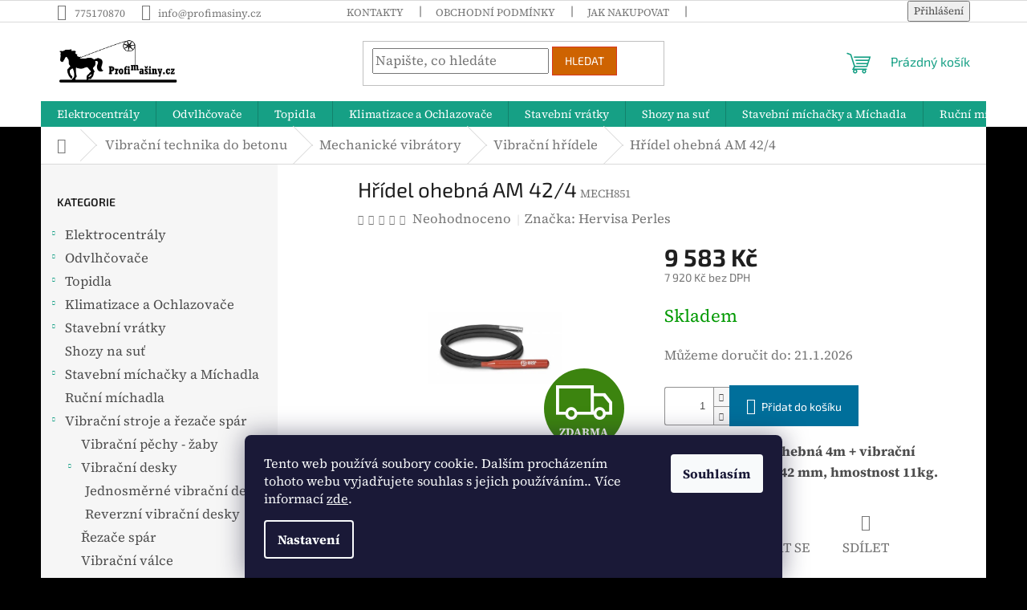

--- FILE ---
content_type: text/html; charset=utf-8
request_url: https://www.profimasiny.cz/am-42-4/
body_size: 32451
content:
<!doctype html><html lang="cs" dir="ltr" class="header-background-light external-fonts-loaded"><head><meta charset="utf-8" /><meta name="viewport" content="width=device-width,initial-scale=1" /><title>Kvalitní stavební stroje a technika | Profimašiny.cz</title><link rel="preconnect" href="https://cdn.myshoptet.com" /><link rel="dns-prefetch" href="https://cdn.myshoptet.com" /><link rel="preload" href="https://cdn.myshoptet.com/prj/dist/master/cms/libs/jquery/jquery-1.11.3.min.js" as="script" /><link href="https://cdn.myshoptet.com/prj/dist/master/cms/templates/frontend_templates/shared/css/font-face/source-serif-4.css" rel="stylesheet"><link href="https://cdn.myshoptet.com/prj/dist/master/cms/templates/frontend_templates/shared/css/font-face/exo-2.css" rel="stylesheet"><link href="https://cdn.myshoptet.com/prj/dist/master/shop/dist/font-shoptet-11.css.62c94c7785ff2cea73b2.css" rel="stylesheet"><script>
dataLayer = [];
dataLayer.push({'shoptet' : {
    "pageId": 1089,
    "pageType": "productDetail",
    "currency": "CZK",
    "currencyInfo": {
        "decimalSeparator": ",",
        "exchangeRate": 1,
        "priceDecimalPlaces": 0,
        "symbol": "K\u010d",
        "symbolLeft": 0,
        "thousandSeparator": " "
    },
    "language": "cs",
    "projectId": 471697,
    "product": {
        "id": 3900,
        "guid": "43de6c6a-7323-11ec-8b7f-ecf4bbd49285",
        "hasVariants": false,
        "codes": [
            {
                "code": "MECH851"
            }
        ],
        "code": "MECH851",
        "name": "H\u0159\u00eddel ohebn\u00e1 AM 42\/4",
        "appendix": "",
        "weight": 0,
        "manufacturer": "Hervisa Perles",
        "manufacturerGuid": "1EF53343CE9660EC8C01DA0BA3DED3EE",
        "currentCategory": "Vibra\u010dn\u00ed technika do betonu | Mechanick\u00e9 vibr\u00e1tory | Vibra\u010dn\u00ed h\u0159\u00eddele",
        "currentCategoryGuid": "59ce3624-a530-11ec-8496-b8ca3a6063f8",
        "defaultCategory": "Vibra\u010dn\u00ed technika do betonu | Mechanick\u00e9 vibr\u00e1tory | Vibra\u010dn\u00ed h\u0159\u00eddele",
        "defaultCategoryGuid": "59ce3624-a530-11ec-8496-b8ca3a6063f8",
        "currency": "CZK",
        "priceWithVat": 9583
    },
    "stocks": [
        {
            "id": "ext",
            "title": "Sklad",
            "isDeliveryPoint": 0,
            "visibleOnEshop": 1
        }
    ],
    "cartInfo": {
        "id": null,
        "freeShipping": false,
        "freeShippingFrom": 3000,
        "leftToFreeGift": {
            "formattedPrice": "0 K\u010d",
            "priceLeft": 0
        },
        "freeGift": false,
        "leftToFreeShipping": {
            "priceLeft": 3000,
            "dependOnRegion": 0,
            "formattedPrice": "3 000 K\u010d"
        },
        "discountCoupon": [],
        "getNoBillingShippingPrice": {
            "withoutVat": 0,
            "vat": 0,
            "withVat": 0
        },
        "cartItems": [],
        "taxMode": "ORDINARY"
    },
    "cart": [],
    "customer": {
        "priceRatio": 1,
        "priceListId": 1,
        "groupId": null,
        "registered": false,
        "mainAccount": false
    }
}});
dataLayer.push({'cookie_consent' : {
    "marketing": "denied",
    "analytics": "denied"
}});
document.addEventListener('DOMContentLoaded', function() {
    shoptet.consent.onAccept(function(agreements) {
        if (agreements.length == 0) {
            return;
        }
        dataLayer.push({
            'cookie_consent' : {
                'marketing' : (agreements.includes(shoptet.config.cookiesConsentOptPersonalisation)
                    ? 'granted' : 'denied'),
                'analytics': (agreements.includes(shoptet.config.cookiesConsentOptAnalytics)
                    ? 'granted' : 'denied')
            },
            'event': 'cookie_consent'
        });
    });
});
</script>

<!-- Google Tag Manager -->
<script>(function(w,d,s,l,i){w[l]=w[l]||[];w[l].push({'gtm.start':
new Date().getTime(),event:'gtm.js'});var f=d.getElementsByTagName(s)[0],
j=d.createElement(s),dl=l!='dataLayer'?'&l='+l:'';j.async=true;j.src=
'https://www.googletagmanager.com/gtm.js?id='+i+dl;f.parentNode.insertBefore(j,f);
})(window,document,'script','dataLayer','GTM-5T626FS9');</script>
<!-- End Google Tag Manager -->

<meta property="og:type" content="website"><meta property="og:site_name" content="profimasiny.cz"><meta property="og:url" content="https://www.profimasiny.cz/am-42-4/"><meta property="og:title" content="Kvalitní stavební stroje a technika | Profimašiny.cz"><meta name="author" content="Profimašiny.cz"><meta name="web_author" content="Shoptet.cz"><meta name="dcterms.rightsHolder" content="www.profimasiny.cz"><meta name="robots" content="index,follow"><meta property="og:image" content="https://cdn.myshoptet.com/usr/www.profimasiny.cz/user/shop/big/3900_37764-am-42-4.jpg?64e5b5a1"><meta property="og:description" content="Nabízíme profesionální stavební stroje a techniku – elektrocentrály, odvlhčovače, topidla, vibrační techniku a další. Spolehlivost a výkon pro každou stavbu!"><meta name="description" content="Nabízíme profesionální stavební stroje a techniku – elektrocentrály, odvlhčovače, topidla, vibrační techniku a další. Spolehlivost a výkon pro každou stavbu!"><meta name="google-site-verification" content="DJP_Y8GcDCLgPxHLngTja0shqkA6ANkydMWzj6fK16M"><meta property="product:price:amount" content="9583"><meta property="product:price:currency" content="CZK"><style>:root {--color-primary: #16a085;--color-primary-h: 168;--color-primary-s: 76%;--color-primary-l: 36%;--color-primary-hover: #cb0000;--color-primary-hover-h: 0;--color-primary-hover-s: 100%;--color-primary-hover-l: 40%;--color-secondary: #006f9b;--color-secondary-h: 197;--color-secondary-s: 100%;--color-secondary-l: 30%;--color-secondary-hover: #00639c;--color-secondary-hover-h: 202;--color-secondary-hover-s: 100%;--color-secondary-hover-l: 31%;--color-tertiary: #ce6301;--color-tertiary-h: 29;--color-tertiary-s: 99%;--color-tertiary-l: 41%;--color-tertiary-hover: #d93621;--color-tertiary-hover-h: 7;--color-tertiary-hover-s: 74%;--color-tertiary-hover-l: 49%;--color-header-background: #ffffff;--template-font: "Source Serif 4";--template-headings-font: "Exo 2";--header-background-url: url("[data-uri]");--cookies-notice-background: #1A1937;--cookies-notice-color: #F8FAFB;--cookies-notice-button-hover: #f5f5f5;--cookies-notice-link-hover: #27263f;--templates-update-management-preview-mode-content: "Náhled aktualizací šablony je aktivní pro váš prohlížeč."}</style>
    
    <link href="https://cdn.myshoptet.com/prj/dist/master/shop/dist/main-11.less.fcb4a42d7bd8a71b7ee2.css" rel="stylesheet" />
                <link href="https://cdn.myshoptet.com/prj/dist/master/shop/dist/mobile-header-v1-11.less.1ee105d41b5f713c21aa.css" rel="stylesheet" />
    
    <script>var shoptet = shoptet || {};</script>
    <script src="https://cdn.myshoptet.com/prj/dist/master/shop/dist/main-3g-header.js.05f199e7fd2450312de2.js"></script>
<!-- User include --><!-- project html code header -->
<script async charset="utf-8" src="//app.notifikuj.cz/js/notifikuj.min.js?id=81a1f442-b6fb-4169-a19d-69e3da8e0a95"></script>
<meta name="google-site-verification" content="DJP_Y8GcDCLgPxHLngTja0shqkA6ANkydMWzj6fK16M" />
<style>
/* Jemná PLUS úprava čitelnosti – profimasiny.cz */
body {
    font-size: 16.5px;
    line-height: 1.6;
}

.p-detail-description,
.p-detail-description p,
.p-detail-description li {
    font-size: 16.5px;
    line-height: 1.65;
}

.category-description,
.category-description p,
.category-description li {
    font-size: 16.5px;
    line-height: 1.65;
}

.blog-content,
.page-content,
.blog-content p,
.page-content p,
.blog-content li,
.page-content li {
    font-size: 16.5px;
    line-height: 1.65;
}
</style>

<style>
.p-detail-inner,
.p-detail-inner *,
.p-detail-parameters,
.p-detail-parameters *,
.p-short-description,
.p-short-description * {
  white-space: normal !important;
  overflow-wrap: anywhere !important;
  word-break: break-word !important;
  max-width: 100% !important;
  flex-wrap: wrap !important;
}
</style>

<style>
/* Odsazení textu od badge "Doprava zdarma" */
.p-detail-inner,
.p-short-description,
.p-detail-parameters {
  padding-left: 80px;
  box-sizing: border-box;
}
</style>

<!-- /User include --><link rel="shortcut icon" href="/favicon.ico" type="image/x-icon" /><link rel="canonical" href="https://www.profimasiny.cz/am-42-4/" />    <script>
        var _hwq = _hwq || [];
        _hwq.push(['setKey', '44B6BE7681D8457586B14E61A846F6C8']);
        _hwq.push(['setTopPos', '200']);
        _hwq.push(['showWidget', '22']);
        (function() {
            var ho = document.createElement('script');
            ho.src = 'https://cz.im9.cz/direct/i/gjs.php?n=wdgt&sak=44B6BE7681D8457586B14E61A846F6C8';
            var s = document.getElementsByTagName('script')[0]; s.parentNode.insertBefore(ho, s);
        })();
    </script>
<style>/* custom background */@media (min-width: 992px) {body {background-color: #000000 ;background-position: top center;background-repeat: no-repeat;background-attachment: scroll;}}</style>    <!-- Global site tag (gtag.js) - Google Analytics -->
    <script async src="https://www.googletagmanager.com/gtag/js?id=G-NQCHBJ0BD0"></script>
    <script>
        
        window.dataLayer = window.dataLayer || [];
        function gtag(){dataLayer.push(arguments);}
        

                    console.debug('default consent data');

            gtag('consent', 'default', {"ad_storage":"denied","analytics_storage":"denied","ad_user_data":"denied","ad_personalization":"denied","wait_for_update":500});
            dataLayer.push({
                'event': 'default_consent'
            });
        
        gtag('js', new Date());

        
                gtag('config', 'G-NQCHBJ0BD0', {"groups":"GA4","send_page_view":false,"content_group":"productDetail","currency":"CZK","page_language":"cs"});
        
                gtag('config', 'AW-11022292708', {"allow_enhanced_conversions":true});
        
        
        
        
        
                    gtag('event', 'page_view', {"send_to":"GA4","page_language":"cs","content_group":"productDetail","currency":"CZK"});
        
                gtag('set', 'currency', 'CZK');

        gtag('event', 'view_item', {
            "send_to": "UA",
            "items": [
                {
                    "id": "MECH851",
                    "name": "H\u0159\u00eddel ohebn\u00e1 AM 42\/4",
                    "category": "Vibra\u010dn\u00ed technika do betonu \/ Mechanick\u00e9 vibr\u00e1tory \/ Vibra\u010dn\u00ed h\u0159\u00eddele",
                                        "brand": "Hervisa Perles",
                                                            "price": 7920
                }
            ]
        });
        
        
        
        
        
                    gtag('event', 'view_item', {"send_to":"GA4","page_language":"cs","content_group":"productDetail","value":7920,"currency":"CZK","items":[{"item_id":"MECH851","item_name":"H\u0159\u00eddel ohebn\u00e1 AM 42\/4","item_brand":"Hervisa Perles","item_category":"Vibra\u010dn\u00ed technika do betonu","item_category2":"Mechanick\u00e9 vibr\u00e1tory","item_category3":"Vibra\u010dn\u00ed h\u0159\u00eddele","price":7920,"quantity":1,"index":0}]});
        
        
        
        
        
        
        
        document.addEventListener('DOMContentLoaded', function() {
            if (typeof shoptet.tracking !== 'undefined') {
                for (var id in shoptet.tracking.bannersList) {
                    gtag('event', 'view_promotion', {
                        "send_to": "UA",
                        "promotions": [
                            {
                                "id": shoptet.tracking.bannersList[id].id,
                                "name": shoptet.tracking.bannersList[id].name,
                                "position": shoptet.tracking.bannersList[id].position
                            }
                        ]
                    });
                }
            }

            shoptet.consent.onAccept(function(agreements) {
                if (agreements.length !== 0) {
                    console.debug('gtag consent accept');
                    var gtagConsentPayload =  {
                        'ad_storage': agreements.includes(shoptet.config.cookiesConsentOptPersonalisation)
                            ? 'granted' : 'denied',
                        'analytics_storage': agreements.includes(shoptet.config.cookiesConsentOptAnalytics)
                            ? 'granted' : 'denied',
                                                                                                'ad_user_data': agreements.includes(shoptet.config.cookiesConsentOptPersonalisation)
                            ? 'granted' : 'denied',
                        'ad_personalization': agreements.includes(shoptet.config.cookiesConsentOptPersonalisation)
                            ? 'granted' : 'denied',
                        };
                    console.debug('update consent data', gtagConsentPayload);
                    gtag('consent', 'update', gtagConsentPayload);
                    dataLayer.push(
                        { 'event': 'update_consent' }
                    );
                }
            });
        });
    </script>
<script>
    (function(t, r, a, c, k, i, n, g) { t['ROIDataObject'] = k;
    t[k]=t[k]||function(){ (t[k].q=t[k].q||[]).push(arguments) },t[k].c=i;n=r.createElement(a),
    g=r.getElementsByTagName(a)[0];n.async=1;n.src=c;g.parentNode.insertBefore(n,g)
    })(window, document, 'script', '//www.heureka.cz/ocm/sdk.js?source=shoptet&version=2&page=product_detail', 'heureka', 'cz');

    heureka('set_user_consent', 0);
</script>
</head><body class="desktop id-1089 in-vibracni-hridele template-11 type-product type-detail multiple-columns-body columns-mobile-2 columns-3 ums_forms_redesign--off ums_a11y_category_page--on ums_discussion_rating_forms--off ums_flags_display_unification--on ums_a11y_login--on mobile-header-version-1"><noscript>
    <style>
        #header {
            padding-top: 0;
            position: relative !important;
            top: 0;
        }
        .header-navigation {
            position: relative !important;
        }
        .overall-wrapper {
            margin: 0 !important;
        }
        body:not(.ready) {
            visibility: visible !important;
        }
    </style>
    <div class="no-javascript">
        <div class="no-javascript__title">Musíte změnit nastavení vašeho prohlížeče</div>
        <div class="no-javascript__text">Podívejte se na: <a href="https://www.google.com/support/bin/answer.py?answer=23852">Jak povolit JavaScript ve vašem prohlížeči</a>.</div>
        <div class="no-javascript__text">Pokud používáte software na blokování reklam, může být nutné povolit JavaScript z této stránky.</div>
        <div class="no-javascript__text">Děkujeme.</div>
    </div>
</noscript>

        <div id="fb-root"></div>
        <script>
            window.fbAsyncInit = function() {
                FB.init({
//                    appId            : 'your-app-id',
                    autoLogAppEvents : true,
                    xfbml            : true,
                    version          : 'v19.0'
                });
            };
        </script>
        <script async defer crossorigin="anonymous" src="https://connect.facebook.net/cs_CZ/sdk.js"></script>
<!-- Google Tag Manager (noscript) -->
<noscript><iframe src="https://www.googletagmanager.com/ns.html?id=GTM-5T626FS9"
height="0" width="0" style="display:none;visibility:hidden"></iframe></noscript>
<!-- End Google Tag Manager (noscript) -->

    <div class="siteCookies siteCookies--bottom siteCookies--dark js-siteCookies" role="dialog" data-testid="cookiesPopup" data-nosnippet>
        <div class="siteCookies__form">
            <div class="siteCookies__content">
                <div class="siteCookies__text">
                    Tento web používá soubory cookie. Dalším procházením tohoto webu vyjadřujete souhlas s jejich používáním.. Více informací <a href="https://471697.myshoptet.com/podminky-ochrany-osobnich-udaju/" target="\" _blank="" rel="\" noreferrer="">zde</a>.
                </div>
                <p class="siteCookies__links">
                    <button class="siteCookies__link js-cookies-settings" aria-label="Nastavení cookies" data-testid="cookiesSettings">Nastavení</button>
                </p>
            </div>
            <div class="siteCookies__buttonWrap">
                                <button class="siteCookies__button js-cookiesConsentSubmit" value="all" aria-label="Přijmout cookies" data-testid="buttonCookiesAccept">Souhlasím</button>
            </div>
        </div>
        <script>
            document.addEventListener("DOMContentLoaded", () => {
                const siteCookies = document.querySelector('.js-siteCookies');
                document.addEventListener("scroll", shoptet.common.throttle(() => {
                    const st = document.documentElement.scrollTop;
                    if (st > 1) {
                        siteCookies.classList.add('siteCookies--scrolled');
                    } else {
                        siteCookies.classList.remove('siteCookies--scrolled');
                    }
                }, 100));
            });
        </script>
    </div>
<a href="#content" class="skip-link sr-only">Přejít na obsah</a><div class="overall-wrapper"><div class="user-action"><div class="container">
    <div class="user-action-in">
                    <div id="login" class="user-action-login popup-widget login-widget" role="dialog" aria-labelledby="loginHeading">
        <div class="popup-widget-inner">
                            <h2 id="loginHeading">Přihlášení k vašemu účtu</h2><div id="customerLogin"><form action="/action/Customer/Login/" method="post" id="formLoginIncluded" class="csrf-enabled formLogin" data-testid="formLogin"><input type="hidden" name="referer" value="" /><div class="form-group"><div class="input-wrapper email js-validated-element-wrapper no-label"><input type="email" name="email" class="form-control" autofocus placeholder="E-mailová adresa (např. jan@novak.cz)" data-testid="inputEmail" autocomplete="email" required /></div></div><div class="form-group"><div class="input-wrapper password js-validated-element-wrapper no-label"><input type="password" name="password" class="form-control" placeholder="Heslo" data-testid="inputPassword" autocomplete="current-password" required /><span class="no-display">Nemůžete vyplnit toto pole</span><input type="text" name="surname" value="" class="no-display" /></div></div><div class="form-group"><div class="login-wrapper"><button type="submit" class="btn btn-secondary btn-text btn-login" data-testid="buttonSubmit">Přihlásit se</button><div class="password-helper"><a href="/registrace/" data-testid="signup" rel="nofollow">Nová registrace</a><a href="/klient/zapomenute-heslo/" rel="nofollow">Zapomenuté heslo</a></div></div></div></form>
</div>                    </div>
    </div>

                            <div id="cart-widget" class="user-action-cart popup-widget cart-widget loader-wrapper" data-testid="popupCartWidget" role="dialog" aria-hidden="true">
    <div class="popup-widget-inner cart-widget-inner place-cart-here">
        <div class="loader-overlay">
            <div class="loader"></div>
        </div>
    </div>

    <div class="cart-widget-button">
        <a href="/kosik/" class="btn btn-conversion" id="continue-order-button" rel="nofollow" data-testid="buttonNextStep">Pokračovat do košíku</a>
    </div>
</div>
            </div>
</div>
</div><div class="top-navigation-bar" data-testid="topNavigationBar">

    <div class="container">

        <div class="top-navigation-contacts">
            <strong>Zákaznická podpora:</strong><a href="tel:775170870" class="project-phone" aria-label="Zavolat na 775170870" data-testid="contactboxPhone"><span>775170870</span></a><a href="mailto:info@profimasiny.cz" class="project-email" data-testid="contactboxEmail"><span>info@profimasiny.cz</span></a>        </div>

                            <div class="top-navigation-menu">
                <div class="top-navigation-menu-trigger"></div>
                <ul class="top-navigation-bar-menu">
                                            <li class="top-navigation-menu-item-29">
                            <a href="/kontakty/">Kontakty</a>
                        </li>
                                            <li class="top-navigation-menu-item-39">
                            <a href="/obchodni-podminky/">Obchodní podmínky</a>
                        </li>
                                            <li class="top-navigation-menu-item-27">
                            <a href="/jak-nakupovat/">Jak nakupovat</a>
                        </li>
                                            <li class="top-navigation-menu-item-691">
                            <a href="/podminky-ochrany-osobnich-udaju/">Podmínky ochrany osobních údajů </a>
                        </li>
                                            <li class="top-navigation-menu-item-975">
                            <a href="/doprava-a-platby/">Doprava a platby</a>
                        </li>
                                            <li class="top-navigation-menu-item-981">
                            <a href="/reklamace/">Reklamace</a>
                        </li>
                                    </ul>
                <ul class="top-navigation-bar-menu-helper"></ul>
            </div>
        
        <div class="top-navigation-tools">
            <div class="responsive-tools">
                <a href="#" class="toggle-window" data-target="search" aria-label="Hledat" data-testid="linkSearchIcon"></a>
                                                            <a href="#" class="toggle-window" data-target="login"></a>
                                                    <a href="#" class="toggle-window" data-target="navigation" aria-label="Menu" data-testid="hamburgerMenu"></a>
            </div>
                        <button class="top-nav-button top-nav-button-login toggle-window" type="button" data-target="login" aria-haspopup="dialog" aria-controls="login" aria-expanded="false" data-testid="signin"><span>Přihlášení</span></button>        </div>

    </div>

</div>
<header id="header"><div class="container navigation-wrapper">
    <div class="header-top">
        <div class="site-name-wrapper">
            <div class="site-name"><a href="/" data-testid="linkWebsiteLogo"><img src="https://cdn.myshoptet.com/usr/www.profimasiny.cz/user/logos/logo_white.png" alt="Profimašiny.cz" fetchpriority="low" /></a></div>        </div>
        <div class="search" itemscope itemtype="https://schema.org/WebSite">
            <meta itemprop="headline" content="Vibrační hřídele"/><meta itemprop="url" content="https://www.profimasiny.cz"/><meta itemprop="text" content="Nabízíme profesionální stavební stroje a techniku – elektrocentrály, odvlhčovače, topidla, vibrační techniku a další. Spolehlivost a výkon pro každou stavbu!"/>            <form action="/action/ProductSearch/prepareString/" method="post"
    id="formSearchForm" class="search-form compact-form js-search-main"
    itemprop="potentialAction" itemscope itemtype="https://schema.org/SearchAction" data-testid="searchForm">
    <fieldset>
        <meta itemprop="target"
            content="https://www.profimasiny.cz/vyhledavani/?string={string}"/>
        <input type="hidden" name="language" value="cs"/>
        
            
<input
    type="search"
    name="string"
        class="query-input form-control search-input js-search-input"
    placeholder="Napište, co hledáte"
    autocomplete="off"
    required
    itemprop="query-input"
    aria-label="Vyhledávání"
    data-testid="searchInput"
>
            <button type="submit" class="btn btn-default" data-testid="searchBtn">Hledat</button>
        
    </fieldset>
</form>
        </div>
        <div class="navigation-buttons">
                
    <a href="/kosik/" class="btn btn-icon toggle-window cart-count" data-target="cart" data-hover="true" data-redirect="true" data-testid="headerCart" rel="nofollow" aria-haspopup="dialog" aria-expanded="false" aria-controls="cart-widget">
        
                <span class="sr-only">Nákupní košík</span>
        
            <span class="cart-price visible-lg-inline-block" data-testid="headerCartPrice">
                                    Prázdný košík                            </span>
        
    
            </a>
        </div>
    </div>
    <nav id="navigation" aria-label="Hlavní menu" data-collapsible="true"><div class="navigation-in menu"><ul class="menu-level-1" role="menubar" data-testid="headerMenuItems"><li class="menu-item-708 ext" role="none"><a href="/elektrocentraly/" data-testid="headerMenuItem" role="menuitem" aria-haspopup="true" aria-expanded="false"><b>Elektrocentrály</b><span class="submenu-arrow"></span></a><ul class="menu-level-2" aria-label="Elektrocentrály" tabindex="-1" role="menu"><li class="menu-item-711 has-third-level" role="none"><a href="/jednofazove-230-v/" class="menu-image" data-testid="headerMenuItem" tabindex="-1" aria-hidden="true"><img src="data:image/svg+xml,%3Csvg%20width%3D%22140%22%20height%3D%22100%22%20xmlns%3D%22http%3A%2F%2Fwww.w3.org%2F2000%2Fsvg%22%3E%3C%2Fsvg%3E" alt="" aria-hidden="true" width="140" height="100"  data-src="https://cdn.myshoptet.com/usr/www.profimasiny.cz/user/categories/thumb/st__hnout.jpg" fetchpriority="low" /></a><div><a href="/jednofazove-230-v/" data-testid="headerMenuItem" role="menuitem"><span>Jednofázové centrály 230 V</span></a>
                                                    <ul class="menu-level-3" role="menu">
                                                                    <li class="menu-item-750" role="none">
                                        <a href="/vykon-1-5-kw/" data-testid="headerMenuItem" role="menuitem">
                                            Jednofázová elektrocentrály 1-5 kW</a>,                                    </li>
                                                                    <li class="menu-item-753" role="none">
                                        <a href="/vykon-5-10-kw/" data-testid="headerMenuItem" role="menuitem">
                                            Jednofázová elektrocentrály 5 - 20 kW</a>                                    </li>
                                                            </ul>
                        </div></li><li class="menu-item-717 has-third-level" role="none"><a href="/trifazove-centraly-380-v/" class="menu-image" data-testid="headerMenuItem" tabindex="-1" aria-hidden="true"><img src="data:image/svg+xml,%3Csvg%20width%3D%22140%22%20height%3D%22100%22%20xmlns%3D%22http%3A%2F%2Fwww.w3.org%2F2000%2Fsvg%22%3E%3C%2Fsvg%3E" alt="" aria-hidden="true" width="140" height="100"  data-src="https://cdn.myshoptet.com/usr/www.profimasiny.cz/user/categories/thumb/3f.jpg" fetchpriority="low" /></a><div><a href="/trifazove-centraly-380-v/" data-testid="headerMenuItem" role="menuitem"><span>Třífázové elektrocentrály 380 V</span></a>
                                                    <ul class="menu-level-3" role="menu">
                                                                    <li class="menu-item-765" role="none">
                                        <a href="/5-10-kw/" data-testid="headerMenuItem" role="menuitem">
                                            Třífázové elektrocentrály 5-10 kW</a>,                                    </li>
                                                                    <li class="menu-item-786" role="none">
                                        <a href="/10-25-kw/" data-testid="headerMenuItem" role="menuitem">
                                            Třífázové elektrocentrály 10 až 25 kW.</a>                                    </li>
                                                            </ul>
                        </div></li><li class="menu-item-720" role="none"><a href="/kufrikove--invertorove--centraly/" class="menu-image" data-testid="headerMenuItem" tabindex="-1" aria-hidden="true"><img src="data:image/svg+xml,%3Csvg%20width%3D%22140%22%20height%3D%22100%22%20xmlns%3D%22http%3A%2F%2Fwww.w3.org%2F2000%2Fsvg%22%3E%3C%2Fsvg%3E" alt="" aria-hidden="true" width="140" height="100"  data-src="https://cdn.myshoptet.com/usr/www.profimasiny.cz/user/categories/thumb/heron_inv.jpg" fetchpriority="low" /></a><div><a href="/kufrikove--invertorove--centraly/" data-testid="headerMenuItem" role="menuitem"><span>Digitální (invertorové) elektrocentrály</span></a>
                        </div></li><li class="menu-item-726" role="none"><a href="/plynove-elektrocentraly/" class="menu-image" data-testid="headerMenuItem" tabindex="-1" aria-hidden="true"><img src="data:image/svg+xml,%3Csvg%20width%3D%22140%22%20height%3D%22100%22%20xmlns%3D%22http%3A%2F%2Fwww.w3.org%2F2000%2Fsvg%22%3E%3C%2Fsvg%3E" alt="" aria-hidden="true" width="140" height="100"  data-src="https://cdn.myshoptet.com/usr/www.profimasiny.cz/user/categories/thumb/lpg.jpg" fetchpriority="low" /></a><div><a href="/plynove-elektrocentraly/" data-testid="headerMenuItem" role="menuitem"><span>Plynové elektrocentrály</span></a>
                        </div></li><li class="menu-item-729" role="none"><a href="/naftove-elektrocentraly/" class="menu-image" data-testid="headerMenuItem" tabindex="-1" aria-hidden="true"><img src="data:image/svg+xml,%3Csvg%20width%3D%22140%22%20height%3D%22100%22%20xmlns%3D%22http%3A%2F%2Fwww.w3.org%2F2000%2Fsvg%22%3E%3C%2Fsvg%3E" alt="" aria-hidden="true" width="140" height="100"  data-src="https://cdn.myshoptet.com/usr/www.profimasiny.cz/user/categories/thumb/naftov__.jpg" fetchpriority="low" /></a><div><a href="/naftove-elektrocentraly/" data-testid="headerMenuItem" role="menuitem"><span>Naftové elektrocentrály</span></a>
                        </div></li><li class="menu-item-738" role="none"><a href="/elektrocentraly-se-svareckou/" class="menu-image" data-testid="headerMenuItem" tabindex="-1" aria-hidden="true"><img src="data:image/svg+xml,%3Csvg%20width%3D%22140%22%20height%3D%22100%22%20xmlns%3D%22http%3A%2F%2Fwww.w3.org%2F2000%2Fsvg%22%3E%3C%2Fsvg%3E" alt="" aria-hidden="true" width="140" height="100"  data-src="https://cdn.myshoptet.com/usr/www.profimasiny.cz/user/categories/thumb/sva__e__ka.jpg" fetchpriority="low" /></a><div><a href="/elektrocentraly-se-svareckou/" data-testid="headerMenuItem" role="menuitem"><span>Elektrocentrály se svářečkou</span></a>
                        </div></li><li class="menu-item-735 has-third-level" role="none"><a href="/kapotovane-elektrocentraly/" class="menu-image" data-testid="headerMenuItem" tabindex="-1" aria-hidden="true"><img src="data:image/svg+xml,%3Csvg%20width%3D%22140%22%20height%3D%22100%22%20xmlns%3D%22http%3A%2F%2Fwww.w3.org%2F2000%2Fsvg%22%3E%3C%2Fsvg%3E" alt="" aria-hidden="true" width="140" height="100"  data-src="https://cdn.myshoptet.com/usr/www.profimasiny.cz/user/categories/thumb/kapotovan__.jpg" fetchpriority="low" /></a><div><a href="/kapotovane-elektrocentraly/" data-testid="headerMenuItem" role="menuitem"><span>Kapotované elektrocentrály</span></a>
                                                    <ul class="menu-level-3" role="menu">
                                                                    <li class="menu-item-774" role="none">
                                        <a href="/230-v-2/" data-testid="headerMenuItem" role="menuitem">
                                            230 V</a>,                                    </li>
                                                                    <li class="menu-item-777" role="none">
                                        <a href="/400-v/" data-testid="headerMenuItem" role="menuitem">
                                            400 V</a>                                    </li>
                                                            </ul>
                        </div></li><li class="menu-item-732" role="none"><a href="/elektrocentraly-s-vyssim-krytim-ip54/" class="menu-image" data-testid="headerMenuItem" tabindex="-1" aria-hidden="true"><img src="data:image/svg+xml,%3Csvg%20width%3D%22140%22%20height%3D%22100%22%20xmlns%3D%22http%3A%2F%2Fwww.w3.org%2F2000%2Fsvg%22%3E%3C%2Fsvg%3E" alt="" aria-hidden="true" width="140" height="100"  data-src="https://cdn.myshoptet.com/usr/www.profimasiny.cz/user/categories/thumb/ip54.jpg" fetchpriority="low" /></a><div><a href="/elektrocentraly-s-vyssim-krytim-ip54/" data-testid="headerMenuItem" role="menuitem"><span>Elektrocentrály s vyšším krytím IP54</span></a>
                        </div></li><li class="menu-item-741" role="none"><a href="/kardanove-elektrocentaly/" class="menu-image" data-testid="headerMenuItem" tabindex="-1" aria-hidden="true"><img src="data:image/svg+xml,%3Csvg%20width%3D%22140%22%20height%3D%22100%22%20xmlns%3D%22http%3A%2F%2Fwww.w3.org%2F2000%2Fsvg%22%3E%3C%2Fsvg%3E" alt="" aria-hidden="true" width="140" height="100"  data-src="https://cdn.myshoptet.com/usr/www.profimasiny.cz/user/categories/thumb/kardan.jpg" fetchpriority="low" /></a><div><a href="/kardanove-elektrocentaly/" data-testid="headerMenuItem" role="menuitem"><span>Kardanové elektrocentrály</span></a>
                        </div></li><li class="menu-item-747" role="none"><a href="/elektrocentraly-s-ats/" class="menu-image" data-testid="headerMenuItem" tabindex="-1" aria-hidden="true"><img src="data:image/svg+xml,%3Csvg%20width%3D%22140%22%20height%3D%22100%22%20xmlns%3D%22http%3A%2F%2Fwww.w3.org%2F2000%2Fsvg%22%3E%3C%2Fsvg%3E" alt="" aria-hidden="true" width="140" height="100"  data-src="https://cdn.myshoptet.com/usr/www.profimasiny.cz/user/categories/thumb/automaticky-start-ats-ep6000e25-ep6500te25.jpg" fetchpriority="low" /></a><div><a href="/elektrocentraly-s-ats/" data-testid="headerMenuItem" role="menuitem"><span>Elektrocentrály s ATS</span></a>
                        </div></li><li class="menu-item-810 has-third-level" role="none"><a href="/prislusenstvi-k-elektrocentralam/" class="menu-image" data-testid="headerMenuItem" tabindex="-1" aria-hidden="true"><img src="data:image/svg+xml,%3Csvg%20width%3D%22140%22%20height%3D%22100%22%20xmlns%3D%22http%3A%2F%2Fwww.w3.org%2F2000%2Fsvg%22%3E%3C%2Fsvg%3E" alt="" aria-hidden="true" width="140" height="100"  data-src="https://cdn.myshoptet.com/usr/www.profimasiny.cz/user/categories/thumb/podvozek-medved1.jpg" fetchpriority="low" /></a><div><a href="/prislusenstvi-k-elektrocentralam/" data-testid="headerMenuItem" role="menuitem"><span>Příslušenství k elektrocentrálám</span></a>
                                                    <ul class="menu-level-3" role="menu">
                                                                    <li class="menu-item-1631" role="none">
                                        <a href="/europower/" data-testid="headerMenuItem" role="menuitem">
                                            Europower</a>,                                    </li>
                                                                    <li class="menu-item-1634" role="none">
                                        <a href="/dewalt/" data-testid="headerMenuItem" role="menuitem">
                                            DeWalt</a>                                    </li>
                                                            </ul>
                        </div></li></ul></li>
<li class="menu-item-792 ext" role="none"><a href="/odvlhcovace/" data-testid="headerMenuItem" role="menuitem" aria-haspopup="true" aria-expanded="false"><b>Odvlhčovače</b><span class="submenu-arrow"></span></a><ul class="menu-level-2" aria-label="Odvlhčovače" tabindex="-1" role="menu"><li class="menu-item-795" role="none"><a href="/domaci-odvlhcovace/" class="menu-image" data-testid="headerMenuItem" tabindex="-1" aria-hidden="true"><img src="data:image/svg+xml,%3Csvg%20width%3D%22140%22%20height%3D%22100%22%20xmlns%3D%22http%3A%2F%2Fwww.w3.org%2F2000%2Fsvg%22%3E%3C%2Fsvg%3E" alt="" aria-hidden="true" width="140" height="100"  data-src="https://cdn.myshoptet.com/usr/www.profimasiny.cz/user/categories/thumb/dh-720.jpg" fetchpriority="low" /></a><div><a href="/domaci-odvlhcovace/" data-testid="headerMenuItem" role="menuitem"><span>Domácí odvlhčovače</span></a>
                        </div></li><li class="menu-item-798" role="none"><a href="/profesionalni-odvlhcovace/" class="menu-image" data-testid="headerMenuItem" tabindex="-1" aria-hidden="true"><img src="data:image/svg+xml,%3Csvg%20width%3D%22140%22%20height%3D%22100%22%20xmlns%3D%22http%3A%2F%2Fwww.w3.org%2F2000%2Fsvg%22%3E%3C%2Fsvg%3E" alt="" aria-hidden="true" width="140" height="100"  data-src="https://cdn.myshoptet.com/usr/www.profimasiny.cz/user/categories/thumb/dh-752.jpg" fetchpriority="low" /></a><div><a href="/profesionalni-odvlhcovace/" data-testid="headerMenuItem" role="menuitem"><span>Profesionální odvlhčovače</span></a>
                        </div></li><li class="menu-item-801" role="none"><a href="/adsorpcni-odvlhcovace/" class="menu-image" data-testid="headerMenuItem" tabindex="-1" aria-hidden="true"><img src="data:image/svg+xml,%3Csvg%20width%3D%22140%22%20height%3D%22100%22%20xmlns%3D%22http%3A%2F%2Fwww.w3.org%2F2000%2Fsvg%22%3E%3C%2Fsvg%3E" alt="" aria-hidden="true" width="140" height="100"  data-src="https://cdn.myshoptet.com/usr/www.profimasiny.cz/user/categories/thumb/dsc4104-b-wyciete-str52.jpg" fetchpriority="low" /></a><div><a href="/adsorpcni-odvlhcovace/" data-testid="headerMenuItem" role="menuitem"><span>Adsorpční odvlhčovače</span></a>
                        </div></li><li class="menu-item-804" role="none"><a href="/bazenove-odvlhcovace/" class="menu-image" data-testid="headerMenuItem" tabindex="-1" aria-hidden="true"><img src="data:image/svg+xml,%3Csvg%20width%3D%22140%22%20height%3D%22100%22%20xmlns%3D%22http%3A%2F%2Fwww.w3.org%2F2000%2Fsvg%22%3E%3C%2Fsvg%3E" alt="" aria-hidden="true" width="140" height="100"  data-src="https://cdn.myshoptet.com/usr/www.profimasiny.cz/user/categories/thumb/585920db216c7.jpg" fetchpriority="low" /></a><div><a href="/bazenove-odvlhcovace/" data-testid="headerMenuItem" role="menuitem"><span>Bazénové odvlhčovače</span></a>
                        </div></li></ul></li>
<li class="menu-item-813 ext" role="none"><a href="/topidla/" data-testid="headerMenuItem" role="menuitem" aria-haspopup="true" aria-expanded="false"><b>Topidla</b><span class="submenu-arrow"></span></a><ul class="menu-level-2" aria-label="Topidla" tabindex="-1" role="menu"><li class="menu-item-816 has-third-level" role="none"><a href="/elektricka-topidla/" class="menu-image" data-testid="headerMenuItem" tabindex="-1" aria-hidden="true"><img src="data:image/svg+xml,%3Csvg%20width%3D%22140%22%20height%3D%22100%22%20xmlns%3D%22http%3A%2F%2Fwww.w3.org%2F2000%2Fsvg%22%3E%3C%2Fsvg%3E" alt="" aria-hidden="true" width="140" height="100"  data-src="https://cdn.myshoptet.com/usr/www.profimasiny.cz/user/categories/thumb/b-9-eca.jpg" fetchpriority="low" /></a><div><a href="/elektricka-topidla/" data-testid="headerMenuItem" role="menuitem"><span>Elektrická topidla</span></a>
                                                    <ul class="menu-level-3" role="menu">
                                                                    <li class="menu-item-831" role="none">
                                        <a href="/primotopy/" data-testid="headerMenuItem" role="menuitem">
                                            Přímotopy</a>,                                    </li>
                                                                    <li class="menu-item-834" role="none">
                                        <a href="/infrazarice/" data-testid="headerMenuItem" role="menuitem">
                                            Infrazářiče</a>                                    </li>
                                                            </ul>
                        </div></li><li class="menu-item-819 has-third-level" role="none"><a href="/naftova-topidla/" class="menu-image" data-testid="headerMenuItem" tabindex="-1" aria-hidden="true"><img src="data:image/svg+xml,%3Csvg%20width%3D%22140%22%20height%3D%22100%22%20xmlns%3D%22http%3A%2F%2Fwww.w3.org%2F2000%2Fsvg%22%3E%3C%2Fsvg%3E" alt="" aria-hidden="true" width="140" height="100"  data-src="https://cdn.myshoptet.com/usr/www.profimasiny.cz/user/categories/thumb/b35cel.jpg" fetchpriority="low" /></a><div><a href="/naftova-topidla/" data-testid="headerMenuItem" role="menuitem"><span>Naftová topidla</span></a>
                                                    <ul class="menu-level-3" role="menu">
                                                                    <li class="menu-item-825" role="none">
                                        <a href="/stacionarni-topidla/" data-testid="headerMenuItem" role="menuitem">
                                            Stacionární topidla</a>,                                    </li>
                                                                    <li class="menu-item-837" role="none">
                                        <a href="/prime-spalovani/" data-testid="headerMenuItem" role="menuitem">
                                            Přímé spalování</a>,                                    </li>
                                                                    <li class="menu-item-840" role="none">
                                        <a href="/neprime-spalovani/" data-testid="headerMenuItem" role="menuitem">
                                            Nepřímé spalování</a>,                                    </li>
                                                                    <li class="menu-item-843" role="none">
                                        <a href="/infracervena-topidla/" data-testid="headerMenuItem" role="menuitem">
                                            Infračervená topidla</a>                                    </li>
                                                            </ul>
                        </div></li><li class="menu-item-822 has-third-level" role="none"><a href="/plynova-topidla/" class="menu-image" data-testid="headerMenuItem" tabindex="-1" aria-hidden="true"><img src="data:image/svg+xml,%3Csvg%20width%3D%22140%22%20height%3D%22100%22%20xmlns%3D%22http%3A%2F%2Fwww.w3.org%2F2000%2Fsvg%22%3E%3C%2Fsvg%3E" alt="" aria-hidden="true" width="140" height="100"  data-src="https://cdn.myshoptet.com/usr/www.profimasiny.cz/user/categories/thumb/blp-16-m.jpg" fetchpriority="low" /></a><div><a href="/plynova-topidla/" data-testid="headerMenuItem" role="menuitem"><span>Plynová topidla</span></a>
                                                    <ul class="menu-level-3" role="menu">
                                                                    <li class="menu-item-846" role="none">
                                        <a href="/teplomety-na-pb/" data-testid="headerMenuItem" role="menuitem">
                                            Teplomety na PB</a>,                                    </li>
                                                                    <li class="menu-item-849" role="none">
                                        <a href="/terasove-salace/" data-testid="headerMenuItem" role="menuitem">
                                            Terasové sálače</a>                                    </li>
                                                            </ul>
                        </div></li><li class="menu-item-828" role="none"><a href="/prislusenstvi-k-topidlum/" class="menu-image" data-testid="headerMenuItem" tabindex="-1" aria-hidden="true"><img src="data:image/svg+xml,%3Csvg%20width%3D%22140%22%20height%3D%22100%22%20xmlns%3D%22http%3A%2F%2Fwww.w3.org%2F2000%2Fsvg%22%3E%3C%2Fsvg%3E" alt="" aria-hidden="true" width="140" height="100"  data-src="https://cdn.myshoptet.com/usr/www.profimasiny.cz/user/categories/thumb/termostat_th5_master.jpg" fetchpriority="low" /></a><div><a href="/prislusenstvi-k-topidlum/" data-testid="headerMenuItem" role="menuitem"><span>Příslušenství k topidlům Master</span></a>
                        </div></li><li class="menu-item-852" role="none"><a href="/prislusenstvi-k-topidlum-2/" class="menu-image" data-testid="headerMenuItem" tabindex="-1" aria-hidden="true"><img src="data:image/svg+xml,%3Csvg%20width%3D%22140%22%20height%3D%22100%22%20xmlns%3D%22http%3A%2F%2Fwww.w3.org%2F2000%2Fsvg%22%3E%3C%2Fsvg%3E" alt="" aria-hidden="true" width="140" height="100"  data-src="https://cdn.myshoptet.com/usr/www.profimasiny.cz/user/categories/thumb/teplovzdusnahadice.jpg" fetchpriority="low" /></a><div><a href="/prislusenstvi-k-topidlum-2/" data-testid="headerMenuItem" role="menuitem"><span>Příslušenství k topidlům Oklima</span></a>
                        </div></li></ul></li>
<li class="menu-item-855 ext" role="none"><a href="/klimatizace-a-ochlazovace/" data-testid="headerMenuItem" role="menuitem" aria-haspopup="true" aria-expanded="false"><b>Klimatizace a Ochlazovače</b><span class="submenu-arrow"></span></a><ul class="menu-level-2" aria-label="Klimatizace a Ochlazovače" tabindex="-1" role="menu"><li class="menu-item-807" role="none"><a href="/profesionalni-ventilatory/" class="menu-image" data-testid="headerMenuItem" tabindex="-1" aria-hidden="true"><img src="data:image/svg+xml,%3Csvg%20width%3D%22140%22%20height%3D%22100%22%20xmlns%3D%22http%3A%2F%2Fwww.w3.org%2F2000%2Fsvg%22%3E%3C%2Fsvg%3E" alt="" aria-hidden="true" width="140" height="100"  data-src="https://cdn.myshoptet.com/usr/www.profimasiny.cz/user/categories/thumb/master-dfx-20_1.jpg" fetchpriority="low" /></a><div><a href="/profesionalni-ventilatory/" data-testid="headerMenuItem" role="menuitem"><span>Profesionální ventilátory</span></a>
                        </div></li><li class="menu-item-858" role="none"><a href="/mobilni-klimatizace/" class="menu-image" data-testid="headerMenuItem" tabindex="-1" aria-hidden="true"><img src="data:image/svg+xml,%3Csvg%20width%3D%22140%22%20height%3D%22100%22%20xmlns%3D%22http%3A%2F%2Fwww.w3.org%2F2000%2Fsvg%22%3E%3C%2Fsvg%3E" alt="" aria-hidden="true" width="140" height="100"  data-src="https://cdn.myshoptet.com/usr/www.profimasiny.cz/user/categories/thumb/remko-jbm-240-main-800x600.jpg" fetchpriority="low" /></a><div><a href="/mobilni-klimatizace/" data-testid="headerMenuItem" role="menuitem"><span>Mobilní klimatizace</span></a>
                        </div></li><li class="menu-item-861" role="none"><a href="/ochlazovace-vzduchu/" class="menu-image" data-testid="headerMenuItem" tabindex="-1" aria-hidden="true"><img src="data:image/svg+xml,%3Csvg%20width%3D%22140%22%20height%3D%22100%22%20xmlns%3D%22http%3A%2F%2Fwww.w3.org%2F2000%2Fsvg%22%3E%3C%2Fsvg%3E" alt="" aria-hidden="true" width="140" height="100"  data-src="https://cdn.myshoptet.com/usr/www.profimasiny.cz/user/categories/thumb/bc-220.jpg" fetchpriority="low" /></a><div><a href="/ochlazovace-vzduchu/" data-testid="headerMenuItem" role="menuitem"><span>Ochlazovače vzduchu</span></a>
                        </div></li></ul></li>
<li class="menu-item-867 ext" role="none"><a href="/stavebni-vratky/" data-testid="headerMenuItem" role="menuitem" aria-haspopup="true" aria-expanded="false"><b>Stavební vrátky</b><span class="submenu-arrow"></span></a><ul class="menu-level-2" aria-label="Stavební vrátky" tabindex="-1" role="menu"><li class="menu-item-870" role="none"><a href="/zavesne-vratky/" class="menu-image" data-testid="headerMenuItem" tabindex="-1" aria-hidden="true"><img src="data:image/svg+xml,%3Csvg%20width%3D%22140%22%20height%3D%22100%22%20xmlns%3D%22http%3A%2F%2Fwww.w3.org%2F2000%2Fsvg%22%3E%3C%2Fsvg%3E" alt="" aria-hidden="true" width="140" height="100"  data-src="https://cdn.myshoptet.com/usr/www.profimasiny.cz/user/categories/thumb/minor-p-150.jpg" fetchpriority="low" /></a><div><a href="/zavesne-vratky/" data-testid="headerMenuItem" role="menuitem"><span>Závěsné vrátky</span></a>
                        </div></li><li class="menu-item-873" role="none"><a href="/lesenarske-a-podlazni/" class="menu-image" data-testid="headerMenuItem" tabindex="-1" aria-hidden="true"><img src="data:image/svg+xml,%3Csvg%20width%3D%22140%22%20height%3D%22100%22%20xmlns%3D%22http%3A%2F%2Fwww.w3.org%2F2000%2Fsvg%22%3E%3C%2Fsvg%3E" alt="" aria-hidden="true" width="140" height="100"  data-src="https://cdn.myshoptet.com/usr/www.profimasiny.cz/user/categories/thumb/minor-millenium-base.jpg" fetchpriority="low" /></a><div><a href="/lesenarske-a-podlazni/" data-testid="headerMenuItem" role="menuitem"><span>Lešenářské a podlažní</span></a>
                        </div></li><li class="menu-item-876" role="none"><a href="/stresni-vratky/" class="menu-image" data-testid="headerMenuItem" tabindex="-1" aria-hidden="true"><img src="data:image/svg+xml,%3Csvg%20width%3D%22140%22%20height%3D%22100%22%20xmlns%3D%22http%3A%2F%2Fwww.w3.org%2F2000%2Fsvg%22%3E%3C%2Fsvg%3E" alt="" aria-hidden="true" width="140" height="100"  data-src="https://cdn.myshoptet.com/usr/www.profimasiny.cz/user/categories/thumb/minor-millennium-pluma-325.jpg" fetchpriority="low" /></a><div><a href="/stresni-vratky/" data-testid="headerMenuItem" role="menuitem"><span>Střešní vrátky</span></a>
                        </div></li><li class="menu-item-882" role="none"><a href="/prislusenstvi-k-vratkum/" class="menu-image" data-testid="headerMenuItem" tabindex="-1" aria-hidden="true"><img src="data:image/svg+xml,%3Csvg%20width%3D%22140%22%20height%3D%22100%22%20xmlns%3D%22http%3A%2F%2Fwww.w3.org%2F2000%2Fsvg%22%3E%3C%2Fsvg%3E" alt="" aria-hidden="true" width="140" height="100"  data-src="https://cdn.myshoptet.com/usr/www.profimasiny.cz/user/categories/thumb/plosina.jpg" fetchpriority="low" /></a><div><a href="/prislusenstvi-k-vratkum/" data-testid="headerMenuItem" role="menuitem"><span>Příslušenství k vrátkům</span></a>
                        </div></li></ul></li>
<li class="menu-item-879" role="none"><a href="/shozy-na-sut/" data-testid="headerMenuItem" role="menuitem" aria-expanded="false"><b>Shozy na suť</b></a></li>
<li class="menu-item-885 ext" role="none"><a href="/stavebni-michacky/" data-testid="headerMenuItem" role="menuitem" aria-haspopup="true" aria-expanded="false"><b>Stavební míchačky a Míchadla</b><span class="submenu-arrow"></span></a><ul class="menu-level-2" aria-label="Stavební míchačky a Míchadla" tabindex="-1" role="menu"><li class="menu-item-933 has-third-level" role="none"><a href="/michacky/" class="menu-image" data-testid="headerMenuItem" tabindex="-1" aria-hidden="true"><img src="data:image/svg+xml,%3Csvg%20width%3D%22140%22%20height%3D%22100%22%20xmlns%3D%22http%3A%2F%2Fwww.w3.org%2F2000%2Fsvg%22%3E%3C%2Fsvg%3E" alt="" aria-hidden="true" width="140" height="100"  data-src="https://cdn.myshoptet.com/usr/www.profimasiny.cz/user/categories/thumb/12201203-s-230-we-freigestellt.jpg" fetchpriority="low" /></a><div><a href="/michacky/" data-testid="headerMenuItem" role="menuitem"><span>Míchačky</span></a>
                                                    <ul class="menu-level-3" role="menu">
                                                                    <li class="menu-item-891" role="none">
                                        <a href="/400-v-2/" data-testid="headerMenuItem" role="menuitem">
                                            400 V</a>,                                    </li>
                                                                    <li class="menu-item-888" role="none">
                                        <a href="/230-v/" data-testid="headerMenuItem" role="menuitem">
                                            230 V</a>                                    </li>
                                                            </ul>
                        </div></li></ul></li>
<li class="menu-item-936" role="none"><a href="/rucni-michadla/" data-testid="headerMenuItem" role="menuitem" aria-expanded="false"><b>Ruční míchadla</b></a></li>
<li class="menu-item-1104 ext" role="none"><a href="/vibracni-stroje-a-rezace-spar/" data-testid="headerMenuItem" role="menuitem" aria-haspopup="true" aria-expanded="false"><b>Vibrační stroje a řezače spár</b><span class="submenu-arrow"></span></a><ul class="menu-level-2" aria-label="Vibrační stroje a řezače spár" tabindex="-1" role="menu"><li class="menu-item-1110" role="none"><a href="/vibracni-pechy/" class="menu-image" data-testid="headerMenuItem" tabindex="-1" aria-hidden="true"><img src="data:image/svg+xml,%3Csvg%20width%3D%22140%22%20height%3D%22100%22%20xmlns%3D%22http%3A%2F%2Fwww.w3.org%2F2000%2Fsvg%22%3E%3C%2Fsvg%3E" alt="" aria-hidden="true" width="140" height="100"  data-src="https://cdn.myshoptet.com/usr/www.profimasiny.cz/user/categories/thumb/10060983-1gwgdiwb1blm5i.jpg" fetchpriority="low" /></a><div><a href="/vibracni-pechy/" data-testid="headerMenuItem" role="menuitem"><span>Vibrační pěchy - žaby</span></a>
                        </div></li><li class="menu-item-1116 has-third-level" role="none"><a href="/vibracni-desky/" class="menu-image" data-testid="headerMenuItem" tabindex="-1" aria-hidden="true"><img src="data:image/svg+xml,%3Csvg%20width%3D%22140%22%20height%3D%22100%22%20xmlns%3D%22http%3A%2F%2Fwww.w3.org%2F2000%2Fsvg%22%3E%3C%2Fsvg%3E" alt="" aria-hidden="true" width="140" height="100"  data-src="https://cdn.myshoptet.com/usr/www.profimasiny.cz/user/categories/thumb/_vyr_138showimage_shop.jpg" fetchpriority="low" /></a><div><a href="/vibracni-desky/" data-testid="headerMenuItem" role="menuitem"><span>Vibrační desky</span></a>
                                                    <ul class="menu-level-3" role="menu">
                                                                    <li class="menu-item-1124" role="none">
                                        <a href="/jednosmerne-vibracni-desky/" data-testid="headerMenuItem" role="menuitem">
                                            Jednosměrné vibrační desky</a>,                                    </li>
                                                                    <li class="menu-item-1127" role="none">
                                        <a href="/reverzni-vibracni-desky/" data-testid="headerMenuItem" role="menuitem">
                                            Reverzní vibrační desky</a>                                    </li>
                                                            </ul>
                        </div></li><li class="menu-item-1119" role="none"><a href="/rezace-spar/" class="menu-image" data-testid="headerMenuItem" tabindex="-1" aria-hidden="true"><img src="data:image/svg+xml,%3Csvg%20width%3D%22140%22%20height%3D%22100%22%20xmlns%3D%22http%3A%2F%2Fwww.w3.org%2F2000%2Fsvg%22%3E%3C%2Fsvg%3E" alt="" aria-hidden="true" width="140" height="100"  data-src="https://cdn.myshoptet.com/usr/www.profimasiny.cz/user/categories/thumb/754x557_lfjhj8.jpg" fetchpriority="low" /></a><div><a href="/rezace-spar/" data-testid="headerMenuItem" role="menuitem"><span>Řezače spár</span></a>
                        </div></li><li class="menu-item-1122" role="none"><a href="/vibracni-valce/" class="menu-image" data-testid="headerMenuItem" tabindex="-1" aria-hidden="true"><img src="data:image/svg+xml,%3Csvg%20width%3D%22140%22%20height%3D%22100%22%20xmlns%3D%22http%3A%2F%2Fwww.w3.org%2F2000%2Fsvg%22%3E%3C%2Fsvg%3E" alt="" aria-hidden="true" width="140" height="100"  data-src="https://cdn.myshoptet.com/usr/www.profimasiny.cz/user/categories/thumb/20165-2_vibracni-valec-vt-100-h-ntc.jpg" fetchpriority="low" /></a><div><a href="/vibracni-valce/" data-testid="headerMenuItem" role="menuitem"><span>Vibrační válce</span></a>
                        </div></li></ul></li>
<li class="menu-item-894 ext" role="none"><a href="/vibracni-technika/" data-testid="headerMenuItem" role="menuitem" aria-haspopup="true" aria-expanded="false"><b>Vibrační technika do betonu</b><span class="submenu-arrow"></span></a><ul class="menu-level-2" aria-label="Vibrační technika do betonu" tabindex="-1" role="menu"><li class="menu-item-897 has-third-level" role="none"><a href="/mechanicke-vibratory/" class="menu-image" data-testid="headerMenuItem" tabindex="-1" aria-hidden="true"><img src="data:image/svg+xml,%3Csvg%20width%3D%22140%22%20height%3D%22100%22%20xmlns%3D%22http%3A%2F%2Fwww.w3.org%2F2000%2Fsvg%22%3E%3C%2Fsvg%3E" alt="" aria-hidden="true" width="140" height="100"  data-src="https://cdn.myshoptet.com/usr/www.profimasiny.cz/user/categories/thumb/fox.jpg" fetchpriority="low" /></a><div><a href="/mechanicke-vibratory/" data-testid="headerMenuItem" role="menuitem"><span>Mechanické vibrátory</span></a>
                                                    <ul class="menu-level-3" role="menu">
                                                                    <li class="menu-item-1086" role="none">
                                        <a href="/pohonne-jednotky/" data-testid="headerMenuItem" role="menuitem">
                                            Pohonné jednotky</a>,                                    </li>
                                                                    <li class="menu-item-1089" role="none">
                                        <a href="/vibracni-hridele/" class="active" data-testid="headerMenuItem" role="menuitem">
                                            Vibrační hřídele</a>                                    </li>
                                                            </ul>
                        </div></li><li class="menu-item-900 has-third-level" role="none"><a href="/vysokofrekvencni-vibratory/" class="menu-image" data-testid="headerMenuItem" tabindex="-1" aria-hidden="true"><img src="data:image/svg+xml,%3Csvg%20width%3D%22140%22%20height%3D%22100%22%20xmlns%3D%22http%3A%2F%2Fwww.w3.org%2F2000%2Fsvg%22%3E%3C%2Fsvg%3E" alt="" aria-hidden="true" width="140" height="100"  data-src="https://cdn.myshoptet.com/usr/www.profimasiny.cz/user/categories/thumb/aguja-af-copia.jpg" fetchpriority="low" /></a><div><a href="/vysokofrekvencni-vibratory/" data-testid="headerMenuItem" role="menuitem"><span>Vysokofrekvenční vibrátory</span></a>
                                                    <ul class="menu-level-3" role="menu">
                                                                    <li class="menu-item-1095" role="none">
                                        <a href="/menice-frekvence/" data-testid="headerMenuItem" role="menuitem">
                                            Měniče frekvence</a>,                                    </li>
                                                                    <li class="menu-item-1098" role="none">
                                        <a href="/ohebne-hridele/" data-testid="headerMenuItem" role="menuitem">
                                            Ohebné hřídele</a>,                                    </li>
                                                                    <li class="menu-item-909" role="none">
                                        <a href="/se-zabudovanym-menicem/" data-testid="headerMenuItem" role="menuitem">
                                            Se zabudovaným měničem</a>,                                    </li>
                                                                    <li class="menu-item-906" role="none">
                                        <a href="/stropni-vibratory/" data-testid="headerMenuItem" role="menuitem">
                                            Stropní vibrátory</a>                                    </li>
                                                            </ul>
                        </div></li><li class="menu-item-903" role="none"><a href="/s-benzinovym-motorem/" class="menu-image" data-testid="headerMenuItem" tabindex="-1" aria-hidden="true"><img src="data:image/svg+xml,%3Csvg%20width%3D%22140%22%20height%3D%22100%22%20xmlns%3D%22http%3A%2F%2Fwww.w3.org%2F2000%2Fsvg%22%3E%3C%2Fsvg%3E" alt="" aria-hidden="true" width="140" height="100"  data-src="https://cdn.myshoptet.com/usr/www.profimasiny.cz/user/categories/thumb/backpack-jpg.jpg" fetchpriority="low" /></a><div><a href="/s-benzinovym-motorem/" data-testid="headerMenuItem" role="menuitem"><span>S benzinovým motorem</span></a>
                        </div></li><li class="menu-item-1062 has-third-level" role="none"><a href="/vibracni-listy/" class="menu-image" data-testid="headerMenuItem" tabindex="-1" aria-hidden="true"><img src="data:image/svg+xml,%3Csvg%20width%3D%22140%22%20height%3D%22100%22%20xmlns%3D%22http%3A%2F%2Fwww.w3.org%2F2000%2Fsvg%22%3E%3C%2Fsvg%3E" alt="" aria-hidden="true" width="140" height="100"  data-src="https://cdn.myshoptet.com/usr/www.profimasiny.cz/user/categories/thumb/tornado-20h-jpg.jpg" fetchpriority="low" /></a><div><a href="/vibracni-listy/" data-testid="headerMenuItem" role="menuitem"><span>Vibrační lišty a hladítka</span></a>
                                                    <ul class="menu-level-3" role="menu">
                                                                    <li class="menu-item-1065" role="none">
                                        <a href="/vibracni-jednotky-motor/" data-testid="headerMenuItem" role="menuitem">
                                            Vibrační jednotky - motor</a>,                                    </li>
                                                                    <li class="menu-item-1068" role="none">
                                        <a href="/listy/" data-testid="headerMenuItem" role="menuitem">
                                            Lišty</a>,                                    </li>
                                                                    <li class="menu-item-1071" role="none">
                                        <a href="/rucni-hladitka/" data-testid="headerMenuItem" role="menuitem">
                                            Ruční hladítka</a>                                    </li>
                                                            </ul>
                        </div></li></ul></li>
<li class="menu-item-912" role="none"><a href="/prumyslove-vysavace/" data-testid="headerMenuItem" role="menuitem" aria-expanded="false"><b>Průmyslové vysavače</b></a></li>
<li class="menu-item-915 ext" role="none"><a href="/stavebni-pily/" data-testid="headerMenuItem" role="menuitem" aria-haspopup="true" aria-expanded="false"><b>Stavební pily</b><span class="submenu-arrow"></span></a><ul class="menu-level-2" aria-label="Stavební pily" tabindex="-1" role="menu"><li class="menu-item-918" role="none"><a href="/blokove-pily/" class="menu-image" data-testid="headerMenuItem" tabindex="-1" aria-hidden="true"><img src="data:image/svg+xml,%3Csvg%20width%3D%22140%22%20height%3D%22100%22%20xmlns%3D%22http%3A%2F%2Fwww.w3.org%2F2000%2Fsvg%22%3E%3C%2Fsvg%3E" alt="" aria-hidden="true" width="140" height="100"  data-src="https://cdn.myshoptet.com/usr/www.profimasiny.cz/user/categories/thumb/expert_400_9401.jpg" fetchpriority="low" /></a><div><a href="/blokove-pily/" data-testid="headerMenuItem" role="menuitem"><span>Blokové pily</span></a>
                        </div></li><li class="menu-item-921" role="none"><a href="/portalove-pily/" class="menu-image" data-testid="headerMenuItem" tabindex="-1" aria-hidden="true"><img src="data:image/svg+xml,%3Csvg%20width%3D%22140%22%20height%3D%22100%22%20xmlns%3D%22http%3A%2F%2Fwww.w3.org%2F2000%2Fsvg%22%3E%3C%2Fsvg%3E" alt="" aria-hidden="true" width="140" height="100"  data-src="https://cdn.myshoptet.com/usr/www.profimasiny.cz/user/categories/thumb/vip-600x901-1.jpg" fetchpriority="low" /></a><div><a href="/portalove-pily/" data-testid="headerMenuItem" role="menuitem"><span>Portálové pily</span></a>
                        </div></li><li class="menu-item-924" role="none"><a href="/univerzalni-pily/" class="menu-image" data-testid="headerMenuItem" tabindex="-1" aria-hidden="true"><img src="data:image/svg+xml,%3Csvg%20width%3D%22140%22%20height%3D%22100%22%20xmlns%3D%22http%3A%2F%2Fwww.w3.org%2F2000%2Fsvg%22%3E%3C%2Fsvg%3E" alt="" aria-hidden="true" width="140" height="100"  data-src="https://cdn.myshoptet.com/usr/www.profimasiny.cz/user/categories/thumb/ego_001.jpg" fetchpriority="low" /></a><div><a href="/univerzalni-pily/" data-testid="headerMenuItem" role="menuitem"><span>Univerzální pily</span></a>
                        </div></li><li class="menu-item-927" role="none"><a href="/prenosne-pily/" class="menu-image" data-testid="headerMenuItem" tabindex="-1" aria-hidden="true"><img src="data:image/svg+xml,%3Csvg%20width%3D%22140%22%20height%3D%22100%22%20xmlns%3D%22http%3A%2F%2Fwww.w3.org%2F2000%2Fsvg%22%3E%3C%2Fsvg%3E" alt="" aria-hidden="true" width="140" height="100"  data-src="https://cdn.myshoptet.com/usr/www.profimasiny.cz/user/categories/thumb/50953-cortadora-circular-tc-125-230v-50hz-1-m-rubi.jpg" fetchpriority="low" /></a><div><a href="/prenosne-pily/" data-testid="headerMenuItem" role="menuitem"><span>Přenosné pily</span></a>
                        </div></li><li class="menu-item-1026 has-third-level" role="none"><a href="/prislusenstvi-ke-stavebnim-pilam/" class="menu-image" data-testid="headerMenuItem" tabindex="-1" aria-hidden="true"><img src="data:image/svg+xml,%3Csvg%20width%3D%22140%22%20height%3D%22100%22%20xmlns%3D%22http%3A%2F%2Fwww.w3.org%2F2000%2Fsvg%22%3E%3C%2Fsvg%3E" alt="" aria-hidden="true" width="140" height="100"  data-src="https://cdn.myshoptet.com/usr/www.profimasiny.cz/user/categories/thumb/__erpadlo-600x500.jpg" fetchpriority="low" /></a><div><a href="/prislusenstvi-ke-stavebnim-pilam/" data-testid="headerMenuItem" role="menuitem"><span>Příslušenství ke stavebním pilám</span></a>
                                                    <ul class="menu-level-3" role="menu">
                                                                    <li class="menu-item-954" role="none">
                                        <a href="/prislusenstvi/" data-testid="headerMenuItem" role="menuitem">
                                            Příslušenství Battipav</a>                                    </li>
                                                            </ul>
                        </div></li></ul></li>
<li class="menu-item-930" role="none"><a href="/diamantove-kotouce/" data-testid="headerMenuItem" role="menuitem" aria-expanded="false"><b>Diamantové kotouče</b></a></li>
<li class="menu-item-993 ext" role="none"><a href="/cerpadla/" data-testid="headerMenuItem" role="menuitem" aria-haspopup="true" aria-expanded="false"><b>Čerpadla</b><span class="submenu-arrow"></span></a><ul class="menu-level-2" aria-label="Čerpadla" tabindex="-1" role="menu"><li class="menu-item-996" role="none"><a href="/proudova-cerpadla/" class="menu-image" data-testid="headerMenuItem" tabindex="-1" aria-hidden="true"><img src="data:image/svg+xml,%3Csvg%20width%3D%22140%22%20height%3D%22100%22%20xmlns%3D%22http%3A%2F%2Fwww.w3.org%2F2000%2Fsvg%22%3E%3C%2Fsvg%3E" alt="" aria-hidden="true" width="140" height="100"  data-src="https://cdn.myshoptet.com/usr/www.profimasiny.cz/user/categories/thumb/6065fac7d384453af7721f19_8895101-p-1080.jpeg" fetchpriority="low" /></a><div><a href="/proudova-cerpadla/" data-testid="headerMenuItem" role="menuitem"><span>Proudová čerpadla</span></a>
                        </div></li><li class="menu-item-1002" role="none"><a href="/tlakova-cerpadla/" class="menu-image" data-testid="headerMenuItem" tabindex="-1" aria-hidden="true"><img src="data:image/svg+xml,%3Csvg%20width%3D%22140%22%20height%3D%22100%22%20xmlns%3D%22http%3A%2F%2Fwww.w3.org%2F2000%2Fsvg%22%3E%3C%2Fsvg%3E" alt="" aria-hidden="true" width="140" height="100"  data-src="https://cdn.myshoptet.com/usr/www.profimasiny.cz/user/categories/thumb/607f0e496554e805af89609d_8895109-p-1080.jpeg" fetchpriority="low" /></a><div><a href="/tlakova-cerpadla/" data-testid="headerMenuItem" role="menuitem"><span>Tlaková čerpadla</span></a>
                        </div></li><li class="menu-item-1005" role="none"><a href="/kalova-cerpadla/" class="menu-image" data-testid="headerMenuItem" tabindex="-1" aria-hidden="true"><img src="data:image/svg+xml,%3Csvg%20width%3D%22140%22%20height%3D%22100%22%20xmlns%3D%22http%3A%2F%2Fwww.w3.org%2F2000%2Fsvg%22%3E%3C%2Fsvg%3E" alt="" aria-hidden="true" width="140" height="100"  data-src="https://cdn.myshoptet.com/usr/www.profimasiny.cz/user/categories/thumb/605cc7aace738314234894ad_8895105-p-1080.jpeg" fetchpriority="low" /></a><div><a href="/kalova-cerpadla/" data-testid="headerMenuItem" role="menuitem"><span>Kalová čerpadla</span></a>
                        </div></li></ul></li>
<li class="menu-item-939 ext" role="none"><a href="/rezacky-obkladu-a-dlazeb-rucni/" data-testid="headerMenuItem" role="menuitem" aria-haspopup="true" aria-expanded="false"><b>Řezačky obkladů a dlažeb - ruční</b><span class="submenu-arrow"></span></a><ul class="menu-level-2" aria-label="Řezačky obkladů a dlažeb - ruční" tabindex="-1" role="menu"><li class="menu-item-957" role="none"><a href="/xxl-format/" class="menu-image" data-testid="headerMenuItem" tabindex="-1" aria-hidden="true"><img src="data:image/svg+xml,%3Csvg%20width%3D%22140%22%20height%3D%22100%22%20xmlns%3D%22http%3A%2F%2Fwww.w3.org%2F2000%2Fsvg%22%3E%3C%2Fsvg%3E" alt="" aria-hidden="true" width="140" height="100"  data-src="https://cdn.myshoptet.com/usr/www.profimasiny.cz/user/categories/thumb/1-6.jpg" fetchpriority="low" /></a><div><a href="/xxl-format/" data-testid="headerMenuItem" role="menuitem"><span>XXL formát</span></a>
                        </div></li><li class="menu-item-963" role="none"><a href="/rucni-rezacky/" class="menu-image" data-testid="headerMenuItem" tabindex="-1" aria-hidden="true"><img src="data:image/svg+xml,%3Csvg%20width%3D%22140%22%20height%3D%22100%22%20xmlns%3D%22http%3A%2F%2Fwww.w3.org%2F2000%2Fsvg%22%3E%3C%2Fsvg%3E" alt="" aria-hidden="true" width="140" height="100"  data-src="https://cdn.myshoptet.com/usr/www.profimasiny.cz/user/categories/thumb/1-2.jpg" fetchpriority="low" /></a><div><a href="/rucni-rezacky/" data-testid="headerMenuItem" role="menuitem"><span>Ruční řezačky</span></a>
                        </div></li><li class="menu-item-966" role="none"><a href="/rezne-kolecka/" class="menu-image" data-testid="headerMenuItem" tabindex="-1" aria-hidden="true"><img src="data:image/svg+xml,%3Csvg%20width%3D%22140%22%20height%3D%22100%22%20xmlns%3D%22http%3A%2F%2Fwww.w3.org%2F2000%2Fsvg%22%3E%3C%2Fsvg%3E" alt="" aria-hidden="true" width="140" height="100"  data-src="https://cdn.myshoptet.com/usr/www.profimasiny.cz/user/categories/thumb/1-3.jpg" fetchpriority="low" /></a><div><a href="/rezne-kolecka/" data-testid="headerMenuItem" role="menuitem"><span>Řezné kolečka</span></a>
                        </div></li></ul></li>
<li class="menu-item-942 ext" role="none"><a href="/brusky--frezy--tryskace-a-shrnovace/" data-testid="headerMenuItem" role="menuitem" aria-haspopup="true" aria-expanded="false"><b>Brusky, Frézy, Tryskače a Shrnovače</b><span class="submenu-arrow"></span></a><ul class="menu-level-2" aria-label="Brusky, Frézy, Tryskače a Shrnovače" tabindex="-1" role="menu"><li class="menu-item-1032" role="none"><a href="/brusky-na-beton/" class="menu-image" data-testid="headerMenuItem" tabindex="-1" aria-hidden="true"><img src="data:image/svg+xml,%3Csvg%20width%3D%22140%22%20height%3D%22100%22%20xmlns%3D%22http%3A%2F%2Fwww.w3.org%2F2000%2Fsvg%22%3E%3C%2Fsvg%3E" alt="" aria-hidden="true" width="140" height="100"  data-src="https://cdn.myshoptet.com/usr/www.profimasiny.cz/user/categories/thumb/1.png" fetchpriority="low" /></a><div><a href="/brusky-na-beton/" data-testid="headerMenuItem" role="menuitem"><span>Brusky na beton</span></a>
                        </div></li><li class="menu-item-1035" role="none"><a href="/planetove-brusky/" class="menu-image" data-testid="headerMenuItem" tabindex="-1" aria-hidden="true"><img src="data:image/svg+xml,%3Csvg%20width%3D%22140%22%20height%3D%22100%22%20xmlns%3D%22http%3A%2F%2Fwww.w3.org%2F2000%2Fsvg%22%3E%3C%2Fsvg%3E" alt="" aria-hidden="true" width="140" height="100"  data-src="https://cdn.myshoptet.com/usr/www.profimasiny.cz/user/categories/thumb/1.png" fetchpriority="low" /></a><div><a href="/planetove-brusky/" data-testid="headerMenuItem" role="menuitem"><span>Planetové brusky</span></a>
                        </div></li><li class="menu-item-1038" role="none"><a href="/frezy-na-beton/" class="menu-image" data-testid="headerMenuItem" tabindex="-1" aria-hidden="true"><img src="data:image/svg+xml,%3Csvg%20width%3D%22140%22%20height%3D%22100%22%20xmlns%3D%22http%3A%2F%2Fwww.w3.org%2F2000%2Fsvg%22%3E%3C%2Fsvg%3E" alt="" aria-hidden="true" width="140" height="100"  data-src="https://cdn.myshoptet.com/usr/www.profimasiny.cz/user/categories/thumb/1.png" fetchpriority="low" /></a><div><a href="/frezy-na-beton/" data-testid="headerMenuItem" role="menuitem"><span>Frézy na beton</span></a>
                        </div></li><li class="menu-item-1041" role="none"><a href="/ostatni/" class="menu-image" data-testid="headerMenuItem" tabindex="-1" aria-hidden="true"><img src="data:image/svg+xml,%3Csvg%20width%3D%22140%22%20height%3D%22100%22%20xmlns%3D%22http%3A%2F%2Fwww.w3.org%2F2000%2Fsvg%22%3E%3C%2Fsvg%3E" alt="" aria-hidden="true" width="140" height="100"  data-src="https://cdn.myshoptet.com/usr/www.profimasiny.cz/user/categories/thumb/1.png" fetchpriority="low" /></a><div><a href="/ostatni/" data-testid="headerMenuItem" role="menuitem"><span>Ostatní</span></a>
                        </div></li></ul></li>
<li class="menu-item-945 ext" role="none"><a href="/pro-obkladace/" data-testid="headerMenuItem" role="menuitem" aria-haspopup="true" aria-expanded="false"><b>Pro Obkladače</b><span class="submenu-arrow"></span></a><ul class="menu-level-2" aria-label="Pro Obkladače" tabindex="-1" role="menu"><li class="menu-item-960 has-third-level" role="none"><a href="/vrtaky-a-korunky/" class="menu-image" data-testid="headerMenuItem" tabindex="-1" aria-hidden="true"><img src="data:image/svg+xml,%3Csvg%20width%3D%22140%22%20height%3D%22100%22%20xmlns%3D%22http%3A%2F%2Fwww.w3.org%2F2000%2Fsvg%22%3E%3C%2Fsvg%3E" alt="" aria-hidden="true" width="140" height="100"  data-src="https://cdn.myshoptet.com/usr/www.profimasiny.cz/user/categories/thumb/1-4.jpg" fetchpriority="low" /></a><div><a href="/vrtaky-a-korunky/" data-testid="headerMenuItem" role="menuitem"><span>Vrtáky a korunky</span></a>
                                                    <ul class="menu-level-3" role="menu">
                                                                    <li class="menu-item-1077" role="none">
                                        <a href="/vrtani-za-mokra/" data-testid="headerMenuItem" role="menuitem">
                                            Vrtání za mokra</a>,                                    </li>
                                                                    <li class="menu-item-1080" role="none">
                                        <a href="/vrtani-za-sucha/" data-testid="headerMenuItem" role="menuitem">
                                            Vrtání za sucha</a>                                    </li>
                                                            </ul>
                        </div></li><li class="menu-item-951" role="none"><a href="/nivelacni-system/" class="menu-image" data-testid="headerMenuItem" tabindex="-1" aria-hidden="true"><img src="data:image/svg+xml,%3Csvg%20width%3D%22140%22%20height%3D%22100%22%20xmlns%3D%22http%3A%2F%2Fwww.w3.org%2F2000%2Fsvg%22%3E%3C%2Fsvg%3E" alt="" aria-hidden="true" width="140" height="100"  data-src="https://cdn.myshoptet.com/usr/www.profimasiny.cz/user/categories/thumb/1-5.jpg" fetchpriority="low" /></a><div><a href="/nivelacni-system/" data-testid="headerMenuItem" role="menuitem"><span>Nivelační systém</span></a>
                        </div></li><li class="menu-item-969" role="none"><a href="/doplnky/" class="menu-image" data-testid="headerMenuItem" tabindex="-1" aria-hidden="true"><img src="data:image/svg+xml,%3Csvg%20width%3D%22140%22%20height%3D%22100%22%20xmlns%3D%22http%3A%2F%2Fwww.w3.org%2F2000%2Fsvg%22%3E%3C%2Fsvg%3E" alt="" aria-hidden="true" width="140" height="100"  data-src="https://cdn.myshoptet.com/usr/www.profimasiny.cz/user/categories/thumb/1-7.jpg" fetchpriority="low" /></a><div><a href="/doplnky/" data-testid="headerMenuItem" role="menuitem"><span>Doplňky</span></a>
                        </div></li></ul></li>
<li class="menu-item-1011" role="none"><a href="/vysokotlake-cistice/" data-testid="headerMenuItem" role="menuitem" aria-expanded="false"><b>Vysokotlaké čističe</b></a></li>
<li class="menu-item-864" role="none"><a href="/cisticky-vzduchu/" data-testid="headerMenuItem" role="menuitem" aria-expanded="false"><b>Čističky vzduchu</b></a></li>
<li class="menu-item-1131 ext" role="none"><a href="/lumag/" data-testid="headerMenuItem" role="menuitem" aria-haspopup="true" aria-expanded="false"><b>LUMAG</b><span class="submenu-arrow"></span></a><ul class="menu-level-2" aria-label="LUMAG" tabindex="-1" role="menu"><li class="menu-item-1503 has-third-level" role="none"><a href="/motorova-kolecka-2/" class="menu-image" data-testid="headerMenuItem" tabindex="-1" aria-hidden="true"><img src="data:image/svg+xml,%3Csvg%20width%3D%22140%22%20height%3D%22100%22%20xmlns%3D%22http%3A%2F%2Fwww.w3.org%2F2000%2Fsvg%22%3E%3C%2Fsvg%3E" alt="" aria-hidden="true" width="140" height="100"  data-src="https://cdn.myshoptet.com/prj/dist/master/cms/templates/frontend_templates/00/img/folder.svg" fetchpriority="low" /></a><div><a href="/motorova-kolecka-2/" data-testid="headerMenuItem" role="menuitem"><span>Motorová kolečka</span></a>
                                                    <ul class="menu-level-3" role="menu">
                                                                    <li class="menu-item-1539" role="none">
                                        <a href="/prislusenstvi-12/" data-testid="headerMenuItem" role="menuitem">
                                            Příslušenství</a>,                                    </li>
                                                                    <li class="menu-item-1626" role="none">
                                        <a href="/nahradni-dily-14/" data-testid="headerMenuItem" role="menuitem">
                                            Náhradní díly</a>                                    </li>
                                                            </ul>
                        </div></li><li class="menu-item-1488 has-third-level" role="none"><a href="/vibracni-pechy-3/" class="menu-image" data-testid="headerMenuItem" tabindex="-1" aria-hidden="true"><img src="data:image/svg+xml,%3Csvg%20width%3D%22140%22%20height%3D%22100%22%20xmlns%3D%22http%3A%2F%2Fwww.w3.org%2F2000%2Fsvg%22%3E%3C%2Fsvg%3E" alt="" aria-hidden="true" width="140" height="100"  data-src="https://cdn.myshoptet.com/prj/dist/master/cms/templates/frontend_templates/00/img/folder.svg" fetchpriority="low" /></a><div><a href="/vibracni-pechy-3/" data-testid="headerMenuItem" role="menuitem"><span>Vibrační pěchy</span></a>
                                                    <ul class="menu-level-3" role="menu">
                                                                    <li class="menu-item-1515" role="none">
                                        <a href="/vzduchove-filtry-4/" data-testid="headerMenuItem" role="menuitem">
                                            Vzduchové filtry</a>,                                    </li>
                                                                    <li class="menu-item-1530" role="none">
                                        <a href="/motory-2/" data-testid="headerMenuItem" role="menuitem">
                                            Motory</a>                                    </li>
                                                            </ul>
                        </div></li><li class="menu-item-1464 has-third-level" role="none"><a href="/vibracni-desky-3/" class="menu-image" data-testid="headerMenuItem" tabindex="-1" aria-hidden="true"><img src="data:image/svg+xml,%3Csvg%20width%3D%22140%22%20height%3D%22100%22%20xmlns%3D%22http%3A%2F%2Fwww.w3.org%2F2000%2Fsvg%22%3E%3C%2Fsvg%3E" alt="" aria-hidden="true" width="140" height="100"  data-src="https://cdn.myshoptet.com/prj/dist/master/cms/templates/frontend_templates/00/img/folder.svg" fetchpriority="low" /></a><div><a href="/vibracni-desky-3/" data-testid="headerMenuItem" role="menuitem"><span>Vibrační desky</span></a>
                                                    <ul class="menu-level-3" role="menu">
                                                                    <li class="menu-item-1476" role="none">
                                        <a href="/prislusenstvi-10/" data-testid="headerMenuItem" role="menuitem">
                                            Příslušenství</a>,                                    </li>
                                                                    <li class="menu-item-1509" role="none">
                                        <a href="/vzduchove-filtry-3/" data-testid="headerMenuItem" role="menuitem">
                                            Vzduchové filtry</a>,                                    </li>
                                                                    <li class="menu-item-1512" role="none">
                                        <a href="/motory-do-vibracnich-desek-2/" data-testid="headerMenuItem" role="menuitem">
                                            Motory do vibračních desek</a>,                                    </li>
                                                                    <li class="menu-item-1524" role="none">
                                        <a href="/klinove-remeny-2/" data-testid="headerMenuItem" role="menuitem">
                                            Klínové řemeny</a>,                                    </li>
                                                                    <li class="menu-item-1527" role="none">
                                        <a href="/ostatni-nahradni-dily-2/" data-testid="headerMenuItem" role="menuitem">
                                            Ostatní náhradní díly</a>,                                    </li>
                                                                    <li class="menu-item-1560" role="none">
                                        <a href="/startovani-2/" data-testid="headerMenuItem" role="menuitem">
                                            Startování</a>                                    </li>
                                                            </ul>
                        </div></li><li class="menu-item-1548 has-third-level" role="none"><a href="/hladicky-betonu-2/" class="menu-image" data-testid="headerMenuItem" tabindex="-1" aria-hidden="true"><img src="data:image/svg+xml,%3Csvg%20width%3D%22140%22%20height%3D%22100%22%20xmlns%3D%22http%3A%2F%2Fwww.w3.org%2F2000%2Fsvg%22%3E%3C%2Fsvg%3E" alt="" aria-hidden="true" width="140" height="100"  data-src="https://cdn.myshoptet.com/prj/dist/master/cms/templates/frontend_templates/00/img/folder.svg" fetchpriority="low" /></a><div><a href="/hladicky-betonu-2/" data-testid="headerMenuItem" role="menuitem"><span>Hladičky betonu</span></a>
                                                    <ul class="menu-level-3" role="menu">
                                                                    <li class="menu-item-1563" role="none">
                                        <a href="/prislusenstvi-13/" data-testid="headerMenuItem" role="menuitem">
                                            Příslušenství</a>,                                    </li>
                                                                    <li class="menu-item-1572" role="none">
                                        <a href="/nahradni-dily-9/" data-testid="headerMenuItem" role="menuitem">
                                            Náhradní díly</a>                                    </li>
                                                            </ul>
                        </div></li><li class="menu-item-1542" role="none"><a href="/elektrocentraly-a-generatory-2/" class="menu-image" data-testid="headerMenuItem" tabindex="-1" aria-hidden="true"><img src="data:image/svg+xml,%3Csvg%20width%3D%22140%22%20height%3D%22100%22%20xmlns%3D%22http%3A%2F%2Fwww.w3.org%2F2000%2Fsvg%22%3E%3C%2Fsvg%3E" alt="" aria-hidden="true" width="140" height="100"  data-src="https://cdn.myshoptet.com/prj/dist/master/cms/templates/frontend_templates/00/img/folder.svg" fetchpriority="low" /></a><div><a href="/elektrocentraly-a-generatory-2/" data-testid="headerMenuItem" role="menuitem"><span>Elektrocentrály a generátory</span></a>
                        </div></li><li class="menu-item-1590" role="none"><a href="/kompresory-2/" class="menu-image" data-testid="headerMenuItem" tabindex="-1" aria-hidden="true"><img src="data:image/svg+xml,%3Csvg%20width%3D%22140%22%20height%3D%22100%22%20xmlns%3D%22http%3A%2F%2Fwww.w3.org%2F2000%2Fsvg%22%3E%3C%2Fsvg%3E" alt="" aria-hidden="true" width="140" height="100"  data-src="https://cdn.myshoptet.com/prj/dist/master/cms/templates/frontend_templates/00/img/folder.svg" fetchpriority="low" /></a><div><a href="/kompresory-2/" data-testid="headerMenuItem" role="menuitem"><span>Kompresory</span></a>
                        </div></li><li class="menu-item-1470" role="none"><a href="/stavebni-pily-rezacky-2/" class="menu-image" data-testid="headerMenuItem" tabindex="-1" aria-hidden="true"><img src="data:image/svg+xml,%3Csvg%20width%3D%22140%22%20height%3D%22100%22%20xmlns%3D%22http%3A%2F%2Fwww.w3.org%2F2000%2Fsvg%22%3E%3C%2Fsvg%3E" alt="" aria-hidden="true" width="140" height="100"  data-src="https://cdn.myshoptet.com/prj/dist/master/cms/templates/frontend_templates/00/img/folder.svg" fetchpriority="low" /></a><div><a href="/stavebni-pily-rezacky-2/" data-testid="headerMenuItem" role="menuitem"><span>Stavební pily - řezačky</span></a>
                        </div></li><li class="menu-item-1485" role="none"><a href="/lamacka-kamene-2/" class="menu-image" data-testid="headerMenuItem" tabindex="-1" aria-hidden="true"><img src="data:image/svg+xml,%3Csvg%20width%3D%22140%22%20height%3D%22100%22%20xmlns%3D%22http%3A%2F%2Fwww.w3.org%2F2000%2Fsvg%22%3E%3C%2Fsvg%3E" alt="" aria-hidden="true" width="140" height="100"  data-src="https://cdn.myshoptet.com/prj/dist/master/cms/templates/frontend_templates/00/img/folder.svg" fetchpriority="low" /></a><div><a href="/lamacka-kamene-2/" data-testid="headerMenuItem" role="menuitem"><span>Lamačka kamene</span></a>
                        </div></li><li class="menu-item-1500" role="none"><a href="/snehove-frezy-2/" class="menu-image" data-testid="headerMenuItem" tabindex="-1" aria-hidden="true"><img src="data:image/svg+xml,%3Csvg%20width%3D%22140%22%20height%3D%22100%22%20xmlns%3D%22http%3A%2F%2Fwww.w3.org%2F2000%2Fsvg%22%3E%3C%2Fsvg%3E" alt="" aria-hidden="true" width="140" height="100"  data-src="https://cdn.myshoptet.com/prj/dist/master/cms/templates/frontend_templates/00/img/folder.svg" fetchpriority="low" /></a><div><a href="/snehove-frezy-2/" data-testid="headerMenuItem" role="menuitem"><span>Sněhové frézy</span></a>
                        </div></li><li class="menu-item-1497" role="none"><a href="/motorovy-kartac-2/" class="menu-image" data-testid="headerMenuItem" tabindex="-1" aria-hidden="true"><img src="data:image/svg+xml,%3Csvg%20width%3D%22140%22%20height%3D%22100%22%20xmlns%3D%22http%3A%2F%2Fwww.w3.org%2F2000%2Fsvg%22%3E%3C%2Fsvg%3E" alt="" aria-hidden="true" width="140" height="100"  data-src="https://cdn.myshoptet.com/prj/dist/master/cms/templates/frontend_templates/00/img/folder.svg" fetchpriority="low" /></a><div><a href="/motorovy-kartac-2/" data-testid="headerMenuItem" role="menuitem"><span>Motorový kartáč</span></a>
                        </div></li><li class="menu-item-1494" role="none"><a href="/kalove-cerpadlo-mobilni-2/" class="menu-image" data-testid="headerMenuItem" tabindex="-1" aria-hidden="true"><img src="data:image/svg+xml,%3Csvg%20width%3D%22140%22%20height%3D%22100%22%20xmlns%3D%22http%3A%2F%2Fwww.w3.org%2F2000%2Fsvg%22%3E%3C%2Fsvg%3E" alt="" aria-hidden="true" width="140" height="100"  data-src="https://cdn.myshoptet.com/prj/dist/master/cms/templates/frontend_templates/00/img/folder.svg" fetchpriority="low" /></a><div><a href="/kalove-cerpadlo-mobilni-2/" data-testid="headerMenuItem" role="menuitem"><span>Kalové čerpadlo - mobilní</span></a>
                        </div></li><li class="menu-item-1491" role="none"><a href="/vibrator-betonu-mobilni-2/" class="menu-image" data-testid="headerMenuItem" tabindex="-1" aria-hidden="true"><img src="data:image/svg+xml,%3Csvg%20width%3D%22140%22%20height%3D%22100%22%20xmlns%3D%22http%3A%2F%2Fwww.w3.org%2F2000%2Fsvg%22%3E%3C%2Fsvg%3E" alt="" aria-hidden="true" width="140" height="100"  data-src="https://cdn.myshoptet.com/prj/dist/master/cms/templates/frontend_templates/00/img/folder.svg" fetchpriority="low" /></a><div><a href="/vibrator-betonu-mobilni-2/" data-testid="headerMenuItem" role="menuitem"><span>Vibrátor betonu - mobilní</span></a>
                        </div></li><li class="menu-item-1506" role="none"><a href="/bubnove-sekacky-mulcovace-2/" class="menu-image" data-testid="headerMenuItem" tabindex="-1" aria-hidden="true"><img src="data:image/svg+xml,%3Csvg%20width%3D%22140%22%20height%3D%22100%22%20xmlns%3D%22http%3A%2F%2Fwww.w3.org%2F2000%2Fsvg%22%3E%3C%2Fsvg%3E" alt="" aria-hidden="true" width="140" height="100"  data-src="https://cdn.myshoptet.com/prj/dist/master/cms/templates/frontend_templates/00/img/folder.svg" fetchpriority="low" /></a><div><a href="/bubnove-sekacky-mulcovace-2/" data-testid="headerMenuItem" role="menuitem"><span>Bubnové sekačky - mulčovače</span></a>
                        </div></li><li class="menu-item-1518 has-third-level" role="none"><a href="/stipacka-na-drevo-2/" class="menu-image" data-testid="headerMenuItem" tabindex="-1" aria-hidden="true"><img src="data:image/svg+xml,%3Csvg%20width%3D%22140%22%20height%3D%22100%22%20xmlns%3D%22http%3A%2F%2Fwww.w3.org%2F2000%2Fsvg%22%3E%3C%2Fsvg%3E" alt="" aria-hidden="true" width="140" height="100"  data-src="https://cdn.myshoptet.com/prj/dist/master/cms/templates/frontend_templates/00/img/folder.svg" fetchpriority="low" /></a><div><a href="/stipacka-na-drevo-2/" data-testid="headerMenuItem" role="menuitem"><span>Štípačka na dřevo</span></a>
                                                    <ul class="menu-level-3" role="menu">
                                                                    <li class="menu-item-1521" role="none">
                                        <a href="/nahradni-dily-8/" data-testid="headerMenuItem" role="menuitem">
                                            Náhradní díly</a>,                                    </li>
                                                                    <li class="menu-item-1593" role="none">
                                        <a href="/prislusenstvi-15/" data-testid="headerMenuItem" role="menuitem">
                                            Příslušenství</a>                                    </li>
                                                            </ul>
                        </div></li><li class="menu-item-1479 has-third-level" role="none"><a href="/pudni-vrtaky-2/" class="menu-image" data-testid="headerMenuItem" tabindex="-1" aria-hidden="true"><img src="data:image/svg+xml,%3Csvg%20width%3D%22140%22%20height%3D%22100%22%20xmlns%3D%22http%3A%2F%2Fwww.w3.org%2F2000%2Fsvg%22%3E%3C%2Fsvg%3E" alt="" aria-hidden="true" width="140" height="100"  data-src="https://cdn.myshoptet.com/prj/dist/master/cms/templates/frontend_templates/00/img/folder.svg" fetchpriority="low" /></a><div><a href="/pudni-vrtaky-2/" data-testid="headerMenuItem" role="menuitem"><span>Půdní vrtáky</span></a>
                                                    <ul class="menu-level-3" role="menu">
                                                                    <li class="menu-item-1482" role="none">
                                        <a href="/prislusenstvi-11/" data-testid="headerMenuItem" role="menuitem">
                                            Příslušenství</a>,                                    </li>
                                                                    <li class="menu-item-1533" role="none">
                                        <a href="/nahradni-dily-na-zemni-vrtaky-2/" data-testid="headerMenuItem" role="menuitem">
                                            Náhradní díly na zemní vrtáky</a>                                    </li>
                                                            </ul>
                        </div></li><li class="menu-item-1473" role="none"><a href="/paletove-voziky-2/" class="menu-image" data-testid="headerMenuItem" tabindex="-1" aria-hidden="true"><img src="data:image/svg+xml,%3Csvg%20width%3D%22140%22%20height%3D%22100%22%20xmlns%3D%22http%3A%2F%2Fwww.w3.org%2F2000%2Fsvg%22%3E%3C%2Fsvg%3E" alt="" aria-hidden="true" width="140" height="100"  data-src="https://cdn.myshoptet.com/prj/dist/master/cms/templates/frontend_templates/00/img/folder.svg" fetchpriority="low" /></a><div><a href="/paletove-voziky-2/" data-testid="headerMenuItem" role="menuitem"><span>Paletové vozíky</span></a>
                        </div></li><li class="menu-item-1467" role="none"><a href="/totalni-vyprodej-2/" class="menu-image" data-testid="headerMenuItem" tabindex="-1" aria-hidden="true"><img src="data:image/svg+xml,%3Csvg%20width%3D%22140%22%20height%3D%22100%22%20xmlns%3D%22http%3A%2F%2Fwww.w3.org%2F2000%2Fsvg%22%3E%3C%2Fsvg%3E" alt="" aria-hidden="true" width="140" height="100"  data-src="https://cdn.myshoptet.com/prj/dist/master/cms/templates/frontend_templates/00/img/folder.svg" fetchpriority="low" /></a><div><a href="/totalni-vyprodej-2/" data-testid="headerMenuItem" role="menuitem"><span>Totální výprodej</span></a>
                        </div></li><li class="menu-item-1614" role="none"><a href="/stroj-na-pokladani-kabelu-2/" class="menu-image" data-testid="headerMenuItem" tabindex="-1" aria-hidden="true"><img src="data:image/svg+xml,%3Csvg%20width%3D%22140%22%20height%3D%22100%22%20xmlns%3D%22http%3A%2F%2Fwww.w3.org%2F2000%2Fsvg%22%3E%3C%2Fsvg%3E" alt="" aria-hidden="true" width="140" height="100"  data-src="https://cdn.myshoptet.com/prj/dist/master/cms/templates/frontend_templates/00/img/folder.svg" fetchpriority="low" /></a><div><a href="/stroj-na-pokladani-kabelu-2/" data-testid="headerMenuItem" role="menuitem"><span>Stroj na pokládání kabelů</span></a>
                        </div></li><li class="menu-item-1605 has-third-level" role="none"><a href="/elektrokola-2/" class="menu-image" data-testid="headerMenuItem" tabindex="-1" aria-hidden="true"><img src="data:image/svg+xml,%3Csvg%20width%3D%22140%22%20height%3D%22100%22%20xmlns%3D%22http%3A%2F%2Fwww.w3.org%2F2000%2Fsvg%22%3E%3C%2Fsvg%3E" alt="" aria-hidden="true" width="140" height="100"  data-src="https://cdn.myshoptet.com/prj/dist/master/cms/templates/frontend_templates/00/img/folder.svg" fetchpriority="low" /></a><div><a href="/elektrokola-2/" data-testid="headerMenuItem" role="menuitem"><span>Elektrokola</span></a>
                                                    <ul class="menu-level-3" role="menu">
                                                                    <li class="menu-item-1608" role="none">
                                        <a href="/horska-elektrokola-2/" data-testid="headerMenuItem" role="menuitem">
                                            Horská elektrokola</a>,                                    </li>
                                                                    <li class="menu-item-1611" role="none">
                                        <a href="/elektro-retrokola-2/" data-testid="headerMenuItem" role="menuitem">
                                            Elektro retrokola</a>                                    </li>
                                                            </ul>
                        </div></li><li class="menu-item-1599" role="none"><a href="/dilenske-stoly-ponky-2/" class="menu-image" data-testid="headerMenuItem" tabindex="-1" aria-hidden="true"><img src="data:image/svg+xml,%3Csvg%20width%3D%22140%22%20height%3D%22100%22%20xmlns%3D%22http%3A%2F%2Fwww.w3.org%2F2000%2Fsvg%22%3E%3C%2Fsvg%3E" alt="" aria-hidden="true" width="140" height="100"  data-src="https://cdn.myshoptet.com/prj/dist/master/cms/templates/frontend_templates/00/img/folder.svg" fetchpriority="low" /></a><div><a href="/dilenske-stoly-ponky-2/" data-testid="headerMenuItem" role="menuitem"><span>Dílenské stoly/ponky</span></a>
                        </div></li><li class="menu-item-1587" role="none"><a href="/vibracni-valec-2/" class="menu-image" data-testid="headerMenuItem" tabindex="-1" aria-hidden="true"><img src="data:image/svg+xml,%3Csvg%20width%3D%22140%22%20height%3D%22100%22%20xmlns%3D%22http%3A%2F%2Fwww.w3.org%2F2000%2Fsvg%22%3E%3C%2Fsvg%3E" alt="" aria-hidden="true" width="140" height="100"  data-src="https://cdn.myshoptet.com/prj/dist/master/cms/templates/frontend_templates/00/img/folder.svg" fetchpriority="low" /></a><div><a href="/vibracni-valec-2/" data-testid="headerMenuItem" role="menuitem"><span>Vibrační válec</span></a>
                        </div></li><li class="menu-item-1581" role="none"><a href="/ostatni-3/" class="menu-image" data-testid="headerMenuItem" tabindex="-1" aria-hidden="true"><img src="data:image/svg+xml,%3Csvg%20width%3D%22140%22%20height%3D%22100%22%20xmlns%3D%22http%3A%2F%2Fwww.w3.org%2F2000%2Fsvg%22%3E%3C%2Fsvg%3E" alt="" aria-hidden="true" width="140" height="100"  data-src="https://cdn.myshoptet.com/prj/dist/master/cms/templates/frontend_templates/00/img/folder.svg" fetchpriority="low" /></a><div><a href="/ostatni-3/" data-testid="headerMenuItem" role="menuitem"><span>Ostatní</span></a>
                        </div></li><li class="menu-item-1575 has-third-level" role="none"><a href="/zahradni-drtice-a-spalikovace-2/" class="menu-image" data-testid="headerMenuItem" tabindex="-1" aria-hidden="true"><img src="data:image/svg+xml,%3Csvg%20width%3D%22140%22%20height%3D%22100%22%20xmlns%3D%22http%3A%2F%2Fwww.w3.org%2F2000%2Fsvg%22%3E%3C%2Fsvg%3E" alt="" aria-hidden="true" width="140" height="100"  data-src="https://cdn.myshoptet.com/prj/dist/master/cms/templates/frontend_templates/00/img/folder.svg" fetchpriority="low" /></a><div><a href="/zahradni-drtice-a-spalikovace-2/" data-testid="headerMenuItem" role="menuitem"><span>Zahradní drtiče a špalíkovače</span></a>
                                                    <ul class="menu-level-3" role="menu">
                                                                    <li class="menu-item-1620" role="none">
                                        <a href="/nahradni-dily-12/" data-testid="headerMenuItem" role="menuitem">
                                            Náhradní díly</a>                                    </li>
                                                            </ul>
                        </div></li><li class="menu-item-1569" role="none"><a href="/pasove-prepravniky-2/" class="menu-image" data-testid="headerMenuItem" tabindex="-1" aria-hidden="true"><img src="data:image/svg+xml,%3Csvg%20width%3D%22140%22%20height%3D%22100%22%20xmlns%3D%22http%3A%2F%2Fwww.w3.org%2F2000%2Fsvg%22%3E%3C%2Fsvg%3E" alt="" aria-hidden="true" width="140" height="100"  data-src="https://cdn.myshoptet.com/prj/dist/master/cms/templates/frontend_templates/00/img/folder.svg" fetchpriority="low" /></a><div><a href="/pasove-prepravniky-2/" data-testid="headerMenuItem" role="menuitem"><span>Pásové přepravníky</span></a>
                        </div></li><li class="menu-item-1566 has-third-level" role="none"><a href="/stipaci-poloautomat-2/" class="menu-image" data-testid="headerMenuItem" tabindex="-1" aria-hidden="true"><img src="data:image/svg+xml,%3Csvg%20width%3D%22140%22%20height%3D%22100%22%20xmlns%3D%22http%3A%2F%2Fwww.w3.org%2F2000%2Fsvg%22%3E%3C%2Fsvg%3E" alt="" aria-hidden="true" width="140" height="100"  data-src="https://cdn.myshoptet.com/prj/dist/master/cms/templates/frontend_templates/00/img/folder.svg" fetchpriority="low" /></a><div><a href="/stipaci-poloautomat-2/" data-testid="headerMenuItem" role="menuitem"><span>Štípací poloautomat</span></a>
                                                    <ul class="menu-level-3" role="menu">
                                                                    <li class="menu-item-1596" role="none">
                                        <a href="/prislusenstvi-16/" data-testid="headerMenuItem" role="menuitem">
                                            Příslušenství</a>,                                    </li>
                                                                    <li class="menu-item-1617" role="none">
                                        <a href="/nahradni-dily-11/" data-testid="headerMenuItem" role="menuitem">
                                            Náhradní díly</a>                                    </li>
                                                            </ul>
                        </div></li><li class="menu-item-1557 has-third-level" role="none"><a href="/pudni-ryhovaci-freza-2/" class="menu-image" data-testid="headerMenuItem" tabindex="-1" aria-hidden="true"><img src="data:image/svg+xml,%3Csvg%20width%3D%22140%22%20height%3D%22100%22%20xmlns%3D%22http%3A%2F%2Fwww.w3.org%2F2000%2Fsvg%22%3E%3C%2Fsvg%3E" alt="" aria-hidden="true" width="140" height="100"  data-src="https://cdn.myshoptet.com/prj/dist/master/cms/templates/frontend_templates/00/img/folder.svg" fetchpriority="low" /></a><div><a href="/pudni-ryhovaci-freza-2/" data-testid="headerMenuItem" role="menuitem"><span>Půdní rýhovací fréza</span></a>
                                                    <ul class="menu-level-3" role="menu">
                                                                    <li class="menu-item-1623" role="none">
                                        <a href="/nahradni-dily-13/" data-testid="headerMenuItem" role="menuitem">
                                            Náhradní díly</a>                                    </li>
                                                            </ul>
                        </div></li><li class="menu-item-1554 has-third-level" role="none"><a href="/kmenove-pasove-pily-2/" class="menu-image" data-testid="headerMenuItem" tabindex="-1" aria-hidden="true"><img src="data:image/svg+xml,%3Csvg%20width%3D%22140%22%20height%3D%22100%22%20xmlns%3D%22http%3A%2F%2Fwww.w3.org%2F2000%2Fsvg%22%3E%3C%2Fsvg%3E" alt="" aria-hidden="true" width="140" height="100"  data-src="https://cdn.myshoptet.com/prj/dist/master/cms/templates/frontend_templates/00/img/folder.svg" fetchpriority="low" /></a><div><a href="/kmenove-pasove-pily-2/" data-testid="headerMenuItem" role="menuitem"><span>Kmenové pásové pily</span></a>
                                                    <ul class="menu-level-3" role="menu">
                                                                    <li class="menu-item-1602" role="none">
                                        <a href="/prislusenstvi-17/" data-testid="headerMenuItem" role="menuitem">
                                            Příslušenství</a>                                    </li>
                                                            </ul>
                        </div></li><li class="menu-item-1551" role="none"><a href="/vozik-pro-seniory-2/" class="menu-image" data-testid="headerMenuItem" tabindex="-1" aria-hidden="true"><img src="data:image/svg+xml,%3Csvg%20width%3D%22140%22%20height%3D%22100%22%20xmlns%3D%22http%3A%2F%2Fwww.w3.org%2F2000%2Fsvg%22%3E%3C%2Fsvg%3E" alt="" aria-hidden="true" width="140" height="100"  data-src="https://cdn.myshoptet.com/prj/dist/master/cms/templates/frontend_templates/00/img/folder.svg" fetchpriority="low" /></a><div><a href="/vozik-pro-seniory-2/" data-testid="headerMenuItem" role="menuitem"><span>Vozík pro seniory</span></a>
                        </div></li><li class="menu-item-1545 has-third-level" role="none"><a href="/parezova-freza-2/" class="menu-image" data-testid="headerMenuItem" tabindex="-1" aria-hidden="true"><img src="data:image/svg+xml,%3Csvg%20width%3D%22140%22%20height%3D%22100%22%20xmlns%3D%22http%3A%2F%2Fwww.w3.org%2F2000%2Fsvg%22%3E%3C%2Fsvg%3E" alt="" aria-hidden="true" width="140" height="100"  data-src="https://cdn.myshoptet.com/prj/dist/master/cms/templates/frontend_templates/00/img/folder.svg" fetchpriority="low" /></a><div><a href="/parezova-freza-2/" data-testid="headerMenuItem" role="menuitem"><span>Pařezová fréza</span></a>
                                                    <ul class="menu-level-3" role="menu">
                                                                    <li class="menu-item-1578" role="none">
                                        <a href="/nahradni-dily-10/" data-testid="headerMenuItem" role="menuitem">
                                            Náhradní díly</a>                                    </li>
                                                            </ul>
                        </div></li><li class="menu-item-1536 has-third-level" role="none"><a href="/kolebkova-pila-2/" class="menu-image" data-testid="headerMenuItem" tabindex="-1" aria-hidden="true"><img src="data:image/svg+xml,%3Csvg%20width%3D%22140%22%20height%3D%22100%22%20xmlns%3D%22http%3A%2F%2Fwww.w3.org%2F2000%2Fsvg%22%3E%3C%2Fsvg%3E" alt="" aria-hidden="true" width="140" height="100"  data-src="https://cdn.myshoptet.com/prj/dist/master/cms/templates/frontend_templates/00/img/folder.svg" fetchpriority="low" /></a><div><a href="/kolebkova-pila-2/" data-testid="headerMenuItem" role="menuitem"><span>Kolébková pila</span></a>
                                                    <ul class="menu-level-3" role="menu">
                                                                    <li class="menu-item-1584" role="none">
                                        <a href="/prislusenstvi-14/" data-testid="headerMenuItem" role="menuitem">
                                            Příslušenství</a>                                    </li>
                                                            </ul>
                        </div></li></ul></li>
</ul>
    <ul class="navigationActions" role="menu">
                            <li role="none">
                                    <a href="/login/?backTo=%2Fam-42-4%2F" rel="nofollow" data-testid="signin" role="menuitem"><span>Přihlášení</span></a>
                            </li>
                        </ul>
</div><span class="navigation-close"></span></nav><div class="menu-helper" data-testid="hamburgerMenu"><span>Více</span></div>
</div></header><!-- / header -->


                    <div class="container breadcrumbs-wrapper">
            <div class="breadcrumbs navigation-home-icon-wrapper" itemscope itemtype="https://schema.org/BreadcrumbList">
                                                                            <span id="navigation-first" data-basetitle="Profimašiny.cz" itemprop="itemListElement" itemscope itemtype="https://schema.org/ListItem">
                <a href="/" itemprop="item" class="navigation-home-icon"><span class="sr-only" itemprop="name">Domů</span></a>
                <span class="navigation-bullet">/</span>
                <meta itemprop="position" content="1" />
            </span>
                                <span id="navigation-1" itemprop="itemListElement" itemscope itemtype="https://schema.org/ListItem">
                <a href="/vibracni-technika/" itemprop="item" data-testid="breadcrumbsSecondLevel"><span itemprop="name">Vibrační technika do betonu</span></a>
                <span class="navigation-bullet">/</span>
                <meta itemprop="position" content="2" />
            </span>
                                <span id="navigation-2" itemprop="itemListElement" itemscope itemtype="https://schema.org/ListItem">
                <a href="/mechanicke-vibratory/" itemprop="item" data-testid="breadcrumbsSecondLevel"><span itemprop="name">Mechanické vibrátory</span></a>
                <span class="navigation-bullet">/</span>
                <meta itemprop="position" content="3" />
            </span>
                                <span id="navigation-3" itemprop="itemListElement" itemscope itemtype="https://schema.org/ListItem">
                <a href="/vibracni-hridele/" itemprop="item" data-testid="breadcrumbsSecondLevel"><span itemprop="name">Vibrační hřídele</span></a>
                <span class="navigation-bullet">/</span>
                <meta itemprop="position" content="4" />
            </span>
                                            <span id="navigation-4" itemprop="itemListElement" itemscope itemtype="https://schema.org/ListItem" data-testid="breadcrumbsLastLevel">
                <meta itemprop="item" content="https://www.profimasiny.cz/am-42-4/" />
                <meta itemprop="position" content="5" />
                <span itemprop="name" data-title="Hřídel ohebná AM 42/4">Hřídel ohebná AM 42/4 <span class="appendix"></span></span>
            </span>
            </div>
        </div>
    
<div id="content-wrapper" class="container content-wrapper">
    
    <div class="content-wrapper-in">
                                                <aside class="sidebar sidebar-left"  data-testid="sidebarMenu">
                                                                                                <div class="sidebar-inner">
                                                                                                        <div class="box box-bg-variant box-categories">    <div class="skip-link__wrapper">
        <span id="categories-start" class="skip-link__target js-skip-link__target sr-only" tabindex="-1">&nbsp;</span>
        <a href="#categories-end" class="skip-link skip-link--start sr-only js-skip-link--start">Přeskočit kategorie</a>
    </div>

<h4>Kategorie</h4>


<div id="categories"><div class="categories cat-01 expandable external" id="cat-708"><div class="topic"><a href="/elektrocentraly/">Elektrocentrály<span class="cat-trigger">&nbsp;</span></a></div>

    </div><div class="categories cat-02 expandable external" id="cat-792"><div class="topic"><a href="/odvlhcovace/">Odvlhčovače<span class="cat-trigger">&nbsp;</span></a></div>

    </div><div class="categories cat-01 expandable external" id="cat-813"><div class="topic"><a href="/topidla/">Topidla<span class="cat-trigger">&nbsp;</span></a></div>

    </div><div class="categories cat-02 expandable external" id="cat-855"><div class="topic"><a href="/klimatizace-a-ochlazovace/">Klimatizace a Ochlazovače<span class="cat-trigger">&nbsp;</span></a></div>

    </div><div class="categories cat-01 expandable external" id="cat-867"><div class="topic"><a href="/stavebni-vratky/">Stavební vrátky<span class="cat-trigger">&nbsp;</span></a></div>

    </div><div class="categories cat-02 expanded" id="cat-879"><div class="topic"><a href="/shozy-na-sut/">Shozy na suť<span class="cat-trigger">&nbsp;</span></a></div></div><div class="categories cat-01 expandable external" id="cat-885"><div class="topic"><a href="/stavebni-michacky/">Stavební míchačky a Míchadla<span class="cat-trigger">&nbsp;</span></a></div>

    </div><div class="categories cat-02 expanded" id="cat-936"><div class="topic"><a href="/rucni-michadla/">Ruční míchadla<span class="cat-trigger">&nbsp;</span></a></div></div><div class="categories cat-01 expandable expanded" id="cat-1104"><div class="topic"><a href="/vibracni-stroje-a-rezace-spar/">Vibrační stroje a řezače spár<span class="cat-trigger">&nbsp;</span></a></div>

                    <ul class=" expanded">
                                        <li >
                <a href="/vibracni-pechy/">
                    Vibrační pěchy - žaby
                                    </a>
                                                                </li>
                                <li class="
                                 expandable                 expanded                ">
                <a href="/vibracni-desky/">
                    Vibrační desky
                    <span class="cat-trigger">&nbsp;</span>                </a>
                                                            

                    <ul class=" expanded">
                                        <li >
                <a href="/jednosmerne-vibracni-desky/">
                    Jednosměrné vibrační desky
                                    </a>
                                                                </li>
                                <li >
                <a href="/reverzni-vibracni-desky/">
                    Reverzní vibrační desky
                                    </a>
                                                                </li>
                </ul>
    
                                                </li>
                                <li >
                <a href="/rezace-spar/">
                    Řezače spár
                                    </a>
                                                                </li>
                                <li >
                <a href="/vibracni-valce/">
                    Vibrační válce
                                    </a>
                                                                </li>
                </ul>
    </div><div class="categories cat-02 expandable active expanded" id="cat-894"><div class="topic child-active"><a href="/vibracni-technika/">Vibrační technika do betonu<span class="cat-trigger">&nbsp;</span></a></div>

                    <ul class=" active expanded">
                                        <li class="
                                 expandable                 expanded                ">
                <a href="/mechanicke-vibratory/">
                    Mechanické vibrátory
                    <span class="cat-trigger">&nbsp;</span>                </a>
                                                            

                    <ul class=" active expanded">
                                        <li >
                <a href="/pohonne-jednotky/">
                    Pohonné jednotky
                                    </a>
                                                                </li>
                                <li class="
                active                                                 ">
                <a href="/vibracni-hridele/">
                    Vibrační hřídele
                                    </a>
                                                                </li>
                </ul>
    
                                                </li>
                                <li class="
                                 expandable                 expanded                ">
                <a href="/vysokofrekvencni-vibratory/">
                    Vysokofrekvenční vibrátory
                    <span class="cat-trigger">&nbsp;</span>                </a>
                                                            

                    <ul class=" expanded">
                                        <li >
                <a href="/menice-frekvence/">
                    Měniče frekvence
                                    </a>
                                                                </li>
                                <li >
                <a href="/ohebne-hridele/">
                    Ohebné hřídele
                                    </a>
                                                                </li>
                                <li >
                <a href="/se-zabudovanym-menicem/">
                    Se zabudovaným měničem
                                    </a>
                                                                </li>
                                <li >
                <a href="/stropni-vibratory/">
                    Stropní vibrátory
                                    </a>
                                                                </li>
                </ul>
    
                                                </li>
                                <li >
                <a href="/s-benzinovym-motorem/">
                    S benzinovým motorem
                                    </a>
                                                                </li>
                                <li class="
                                 expandable                 expanded                ">
                <a href="/vibracni-listy/">
                    Vibrační lišty a hladítka
                    <span class="cat-trigger">&nbsp;</span>                </a>
                                                            

                    <ul class=" expanded">
                                        <li >
                <a href="/vibracni-jednotky-motor/">
                    Vibrační jednotky - motor
                                    </a>
                                                                </li>
                                <li >
                <a href="/listy/">
                    Lišty
                                    </a>
                                                                </li>
                                <li >
                <a href="/rucni-hladitka/">
                    Ruční hladítka
                                    </a>
                                                                </li>
                </ul>
    
                                                </li>
                </ul>
    </div><div class="categories cat-01 expanded" id="cat-912"><div class="topic"><a href="/prumyslove-vysavace/">Průmyslové vysavače<span class="cat-trigger">&nbsp;</span></a></div></div><div class="categories cat-02 expandable external" id="cat-915"><div class="topic"><a href="/stavebni-pily/">Stavební pily<span class="cat-trigger">&nbsp;</span></a></div>

    </div><div class="categories cat-01 expanded" id="cat-930"><div class="topic"><a href="/diamantove-kotouce/">Diamantové kotouče<span class="cat-trigger">&nbsp;</span></a></div></div><div class="categories cat-02 expandable external" id="cat-993"><div class="topic"><a href="/cerpadla/">Čerpadla<span class="cat-trigger">&nbsp;</span></a></div>

    </div><div class="categories cat-01 expandable external" id="cat-939"><div class="topic"><a href="/rezacky-obkladu-a-dlazeb-rucni/">Řezačky obkladů a dlažeb - ruční<span class="cat-trigger">&nbsp;</span></a></div>

    </div><div class="categories cat-02 expandable expanded" id="cat-942"><div class="topic"><a href="/brusky--frezy--tryskace-a-shrnovace/">Brusky, Frézy, Tryskače a Shrnovače<span class="cat-trigger">&nbsp;</span></a></div>

                    <ul class=" expanded">
                                        <li >
                <a href="/brusky-na-beton/">
                    Brusky na beton
                                    </a>
                                                                </li>
                                <li >
                <a href="/planetove-brusky/">
                    Planetové brusky
                                    </a>
                                                                </li>
                                <li >
                <a href="/frezy-na-beton/">
                    Frézy na beton
                                    </a>
                                                                </li>
                                <li >
                <a href="/ostatni/">
                    Ostatní
                                    </a>
                                                                </li>
                </ul>
    </div><div class="categories cat-01 expandable external" id="cat-945"><div class="topic"><a href="/pro-obkladace/">Pro Obkladače<span class="cat-trigger">&nbsp;</span></a></div>

    </div><div class="categories cat-02 external" id="cat-1011"><div class="topic"><a href="/vysokotlake-cistice/">Vysokotlaké čističe<span class="cat-trigger">&nbsp;</span></a></div></div><div class="categories cat-01 expanded" id="cat-864"><div class="topic"><a href="/cisticky-vzduchu/">Čističky vzduchu<span class="cat-trigger">&nbsp;</span></a></div></div><div class="categories cat-02 expandable expanded" id="cat-1131"><div class="topic"><a href="/lumag/">LUMAG<span class="cat-trigger">&nbsp;</span></a></div>

                    <ul class=" expanded">
                                        <li class="
                                 expandable                                 external">
                <a href="/motorova-kolecka-2/">
                    Motorová kolečka
                    <span class="cat-trigger">&nbsp;</span>                </a>
                                                            

    
                                                </li>
                                <li class="
                                 expandable                                 external">
                <a href="/vibracni-pechy-3/">
                    Vibrační pěchy
                    <span class="cat-trigger">&nbsp;</span>                </a>
                                                            

    
                                                </li>
                                <li class="
                                 expandable                                 external">
                <a href="/vibracni-desky-3/">
                    Vibrační desky
                    <span class="cat-trigger">&nbsp;</span>                </a>
                                                            

    
                                                </li>
                                <li class="
                                 expandable                                 external">
                <a href="/hladicky-betonu-2/">
                    Hladičky betonu
                    <span class="cat-trigger">&nbsp;</span>                </a>
                                                            

    
                                                </li>
                                <li >
                <a href="/elektrocentraly-a-generatory-2/">
                    Elektrocentrály a generátory
                                    </a>
                                                                </li>
                                <li >
                <a href="/kompresory-2/">
                    Kompresory
                                    </a>
                                                                </li>
                                <li >
                <a href="/stavebni-pily-rezacky-2/">
                    Stavební pily - řezačky
                                    </a>
                                                                </li>
                                <li >
                <a href="/lamacka-kamene-2/">
                    Lamačka kamene
                                    </a>
                                                                </li>
                                <li >
                <a href="/snehove-frezy-2/">
                    Sněhové frézy
                                    </a>
                                                                </li>
                                <li >
                <a href="/motorovy-kartac-2/">
                    Motorový kartáč
                                    </a>
                                                                </li>
                                <li >
                <a href="/kalove-cerpadlo-mobilni-2/">
                    Kalové čerpadlo - mobilní
                                    </a>
                                                                </li>
                                <li >
                <a href="/vibrator-betonu-mobilni-2/">
                    Vibrátor betonu - mobilní
                                    </a>
                                                                </li>
                                <li >
                <a href="/bubnove-sekacky-mulcovace-2/">
                    Bubnové sekačky - mulčovače
                                    </a>
                                                                </li>
                                <li class="
                                 expandable                                 external">
                <a href="/stipacka-na-drevo-2/">
                    Štípačka na dřevo
                    <span class="cat-trigger">&nbsp;</span>                </a>
                                                            

    
                                                </li>
                                <li class="
                                 expandable                                 external">
                <a href="/pudni-vrtaky-2/">
                    Půdní vrtáky
                    <span class="cat-trigger">&nbsp;</span>                </a>
                                                            

    
                                                </li>
                                <li >
                <a href="/paletove-voziky-2/">
                    Paletové vozíky
                                    </a>
                                                                </li>
                                <li >
                <a href="/totalni-vyprodej-2/">
                    Totální výprodej
                                    </a>
                                                                </li>
                                <li >
                <a href="/stroj-na-pokladani-kabelu-2/">
                    Stroj na pokládání kabelů
                                    </a>
                                                                </li>
                                <li class="
                                 expandable                                 external">
                <a href="/elektrokola-2/">
                    Elektrokola
                    <span class="cat-trigger">&nbsp;</span>                </a>
                                                            

    
                                                </li>
                                <li >
                <a href="/dilenske-stoly-ponky-2/">
                    Dílenské stoly/ponky
                                    </a>
                                                                </li>
                                <li >
                <a href="/vibracni-valec-2/">
                    Vibrační válec
                                    </a>
                                                                </li>
                                <li >
                <a href="/ostatni-3/">
                    Ostatní
                                    </a>
                                                                </li>
                                <li class="
                                 expandable                                 external">
                <a href="/zahradni-drtice-a-spalikovace-2/">
                    Zahradní drtiče a špalíkovače
                    <span class="cat-trigger">&nbsp;</span>                </a>
                                                            

    
                                                </li>
                                <li >
                <a href="/pasove-prepravniky-2/">
                    Pásové přepravníky
                                    </a>
                                                                </li>
                                <li class="
                                 expandable                                 external">
                <a href="/stipaci-poloautomat-2/">
                    Štípací poloautomat
                    <span class="cat-trigger">&nbsp;</span>                </a>
                                                            

    
                                                </li>
                                <li class="
                                 expandable                                 external">
                <a href="/pudni-ryhovaci-freza-2/">
                    Půdní rýhovací fréza
                    <span class="cat-trigger">&nbsp;</span>                </a>
                                                            

    
                                                </li>
                                <li class="
                                 expandable                                 external">
                <a href="/kmenove-pasove-pily-2/">
                    Kmenové pásové pily
                    <span class="cat-trigger">&nbsp;</span>                </a>
                                                            

    
                                                </li>
                                <li >
                <a href="/vozik-pro-seniory-2/">
                    Vozík pro seniory
                                    </a>
                                                                </li>
                                <li class="
                                 expandable                                 external">
                <a href="/parezova-freza-2/">
                    Pařezová fréza
                    <span class="cat-trigger">&nbsp;</span>                </a>
                                                            

    
                                                </li>
                                <li class="
                                 expandable                                 external">
                <a href="/kolebkova-pila-2/">
                    Kolébková pila
                    <span class="cat-trigger">&nbsp;</span>                </a>
                                                            

    
                                                </li>
                </ul>
    </div>        </div>

    <div class="skip-link__wrapper">
        <a href="#categories-start" class="skip-link skip-link--end sr-only js-skip-link--end" tabindex="-1" hidden>Přeskočit kategorie</a>
        <span id="categories-end" class="skip-link__target js-skip-link__target sr-only" tabindex="-1">&nbsp;</span>
    </div>
</div>
                                                                                                                                                                                                        <div class="box box-bg-default box-sm box-section1">
                            
        <h4><span>Novinky</span></h4>
                    <div class="news-item-widget">
                                <h5 >
                <a href="/nase-novinky/vykonne-dieselove-elektrocentraly-30-kw-1-mw-na-miru/">Výkonné dieselové elektrocentrály 30 kW–1 MW na míru</a></h5>
                                    <time datetime="2026-01-08">
                        8.1.2026
                    </time>
                                            </div>
                    <div class="news-item-widget">
                                <h5 >
                <a href="/nase-novinky/elektrocentraly-dewalt/">Elektrocentrály DeWalt</a></h5>
                                    <time datetime="2026-01-08">
                        8.1.2026
                    </time>
                                            </div>
                    <div class="news-item-widget">
                                <h5 >
                <a href="/nase-novinky/profesionalni-odvlhcovace-atika---modely-300-n--500-n--600-n-a-800-n/">Profesionální odvlhčovače Atika – modely 300 N, 500 N, 600 N a 800 N</a></h5>
                                    <time datetime="2025-09-29">
                        29.9.2025
                    </time>
                                            </div>
                    

                    </div>
                                                                                        </div>
                                                            </aside>
                            <main id="content" class="content narrow">
                            
<div class="p-detail" itemscope itemtype="https://schema.org/Product">

    
    <meta itemprop="name" content="Hřídel ohebná AM 42/4" />
    <meta itemprop="category" content="Úvodní stránka &gt; Vibrační technika do betonu &gt; Mechanické vibrátory &gt; Vibrační hřídele &gt; Hřídel ohebná AM 42/4" />
    <meta itemprop="url" content="https://www.profimasiny.cz/am-42-4/" />
    <meta itemprop="image" content="https://cdn.myshoptet.com/usr/www.profimasiny.cz/user/shop/big/3900_37764-am-42-4.jpg?64e5b5a1" />
            <meta itemprop="description" content="Hřídel ohebná 4m + vibrační hlavice 42 mm, hmostnost 11kg." />
                <span class="js-hidden" itemprop="manufacturer" itemscope itemtype="https://schema.org/Organization">
            <meta itemprop="name" content="Hervisa Perles" />
        </span>
        <span class="js-hidden" itemprop="brand" itemscope itemtype="https://schema.org/Brand">
            <meta itemprop="name" content="Hervisa Perles" />
        </span>
                            <meta itemprop="gtin13" content="8435234405758" />            
        <div class="p-detail-inner">

        <div class="p-detail-inner-header">
            <h1>
                  Hřídel ohebná AM 42/4            </h1>

                <span class="p-code">
        <span class="p-code-label">Kód:</span>
                    <span>MECH851</span>
            </span>
        </div>

        <form action="/action/Cart/addCartItem/" method="post" id="product-detail-form" class="pr-action csrf-enabled" data-testid="formProduct">

            <meta itemprop="productID" content="3900" /><meta itemprop="identifier" content="43de6c6a-7323-11ec-8b7f-ecf4bbd49285" /><meta itemprop="sku" content="MECH851" /><span itemprop="offers" itemscope itemtype="https://schema.org/Offer"><link itemprop="availability" href="https://schema.org/InStock" /><meta itemprop="url" content="https://www.profimasiny.cz/am-42-4/" /><meta itemprop="price" content="9583.00" /><meta itemprop="priceCurrency" content="CZK" /><link itemprop="itemCondition" href="https://schema.org/NewCondition" /><meta itemprop="warranty" content="3 roky" /></span><input type="hidden" name="productId" value="3900" /><input type="hidden" name="priceId" value="3903" /><input type="hidden" name="language" value="cs" />

            <div class="row product-top">

                <div class="col-xs-12">

                    <div class="p-detail-info">
                        
                                    <div class="stars-wrapper">
            
<span class="stars star-list">
                                                <span class="star star-off show-tooltip is-active productRatingAction" data-productid="3900" data-score="1" title="    Hodnocení:
            Neohodnoceno    "></span>
                    
                                                <span class="star star-off show-tooltip is-active productRatingAction" data-productid="3900" data-score="2" title="    Hodnocení:
            Neohodnoceno    "></span>
                    
                                                <span class="star star-off show-tooltip is-active productRatingAction" data-productid="3900" data-score="3" title="    Hodnocení:
            Neohodnoceno    "></span>
                    
                                                <span class="star star-off show-tooltip is-active productRatingAction" data-productid="3900" data-score="4" title="    Hodnocení:
            Neohodnoceno    "></span>
                    
                                                <span class="star star-off show-tooltip is-active productRatingAction" data-productid="3900" data-score="5" title="    Hodnocení:
            Neohodnoceno    "></span>
                    
    </span>
            <span class="stars-label">
                                Neohodnoceno                    </span>
        </div>
    
                                                    <div><a href="/znacka/hervisa-perles/" data-testid="productCardBrandName">Značka: <span>Hervisa Perles</span></a></div>
                        
                    </div>

                </div>

                <div class="col-xs-12 col-lg-6 p-image-wrapper">

                    
                    <div class="p-image" style="" data-testid="mainImage">

                        

    

    <div class="flags flags-extra">
      
                
            <span class="flag flag-freeshipping"><span class="icon-van"><span class="sr-only">ZDARMA</span></span><span class="flag-text">ZDARMA</span></span>
                        </div>

                        

<a href="https://cdn.myshoptet.com/usr/www.profimasiny.cz/user/shop/big/3900_37764-am-42-4.jpg?64e5b5a1" class="p-main-image cloud-zoom" data-href="https://cdn.myshoptet.com/usr/www.profimasiny.cz/user/shop/orig/3900_37764-am-42-4.jpg?64e5b5a1"><img src="https://cdn.myshoptet.com/usr/www.profimasiny.cz/user/shop/big/3900_37764-am-42-4.jpg?64e5b5a1" alt="37764 am 42 4" width="1024" height="768"  fetchpriority="high" />
</a>                    </div>

                    
    <div class="p-thumbnails-wrapper">

        <div class="p-thumbnails">

            <div class="p-thumbnails-inner">

                <div>
                                                                                        <a href="https://cdn.myshoptet.com/usr/www.profimasiny.cz/user/shop/big/3900_37764-am-42-4.jpg?64e5b5a1" class="p-thumbnail highlighted">
                            <img src="data:image/svg+xml,%3Csvg%20width%3D%22100%22%20height%3D%22100%22%20xmlns%3D%22http%3A%2F%2Fwww.w3.org%2F2000%2Fsvg%22%3E%3C%2Fsvg%3E" alt="37764 am 42 4" width="100" height="100"  data-src="https://cdn.myshoptet.com/usr/www.profimasiny.cz/user/shop/related/3900_37764-am-42-4.jpg?64e5b5a1" fetchpriority="low" />
                        </a>
                        <a href="https://cdn.myshoptet.com/usr/www.profimasiny.cz/user/shop/big/3900_37764-am-42-4.jpg?64e5b5a1" class="cbox-gal" data-gallery="lightbox[gallery]" data-alt="37764 am 42 4"></a>
                                                                    <a href="https://cdn.myshoptet.com/usr/www.profimasiny.cz/user/shop/big/3900-1_37764-1-am-42-4.jpg?64e5b5a1" class="p-thumbnail">
                            <img src="data:image/svg+xml,%3Csvg%20width%3D%22100%22%20height%3D%22100%22%20xmlns%3D%22http%3A%2F%2Fwww.w3.org%2F2000%2Fsvg%22%3E%3C%2Fsvg%3E" alt="37764 1 am 42 4" width="100" height="100"  data-src="https://cdn.myshoptet.com/usr/www.profimasiny.cz/user/shop/related/3900-1_37764-1-am-42-4.jpg?64e5b5a1" fetchpriority="low" />
                        </a>
                        <a href="https://cdn.myshoptet.com/usr/www.profimasiny.cz/user/shop/big/3900-1_37764-1-am-42-4.jpg?64e5b5a1" class="cbox-gal" data-gallery="lightbox[gallery]" data-alt="37764 1 am 42 4"></a>
                                    </div>

            </div>

            <a href="#" class="thumbnail-prev"></a>
            <a href="#" class="thumbnail-next"></a>

        </div>

    </div>


                </div>

                <div class="col-xs-12 col-lg-6 p-info-wrapper">

                    
                    
                        <div class="p-final-price-wrapper">

                                                                                    <strong class="price-final" data-testid="productCardPrice">
            <span class="price-final-holder">
                9 583 Kč
    

        </span>
    </strong>
                                <span class="price-additional">
                                        7 920 Kč
            bez DPH                            </span>
                                <span class="price-measure">
                    
                        </span>
                            

                        </div>

                    
                    
                                                                                    <div class="availability-value" title="Dostupnost">
                                    

    
    <span class="availability-label" style="color: #009901" data-testid="labelAvailability">
                    Skladem            </span>
    
                                </div>
                                                    
                        <table class="detail-parameters">
                            <tbody>
                            
                            
                            
                                                            <tr>
                                    <th colspan="2">
                                        <span class="delivery-time-label">Můžeme doručit do:</span>
                                                                    <div class="delivery-time" data-testid="deliveryTime">
                <span>
            21.1.2026
        </span>
    </div>
                                                                                            </th>
                                </tr>
                                                                                    </tbody>
                        </table>

                                                                            
                            <div class="add-to-cart" data-testid="divAddToCart">
                
<span class="quantity">
    <span
        class="increase-tooltip js-increase-tooltip"
        data-trigger="manual"
        data-container="body"
        data-original-title="Není možné zakoupit více než 9999 ks."
        aria-hidden="true"
        role="tooltip"
        data-testid="tooltip">
    </span>

    <span
        class="decrease-tooltip js-decrease-tooltip"
        data-trigger="manual"
        data-container="body"
        data-original-title="Minimální množství, které lze zakoupit, je 1 ks."
        aria-hidden="true"
        role="tooltip"
        data-testid="tooltip">
    </span>
    <label>
        <input
            type="number"
            name="amount"
            value="1"
            class="amount"
            autocomplete="off"
            data-decimals="0"
                        step="1"
            min="1"
            max="9999"
            aria-label="Množství"
            data-testid="cartAmount"/>
    </label>

    <button
        class="increase"
        type="button"
        aria-label="Zvýšit množství o 1"
        data-testid="increase">
            <span class="increase__sign">&plus;</span>
    </button>

    <button
        class="decrease"
        type="button"
        aria-label="Snížit množství o 1"
        data-testid="decrease">
            <span class="decrease__sign">&minus;</span>
    </button>
</span>
                    
    <button type="submit" class="btn btn-lg btn-conversion add-to-cart-button" data-testid="buttonAddToCart" aria-label="Přidat do košíku Hřídel ohebná AM 42/4">Přidat do košíku</button>

            </div>
                    
                    
                    

                                            <div class="p-short-description" data-testid="productCardShortDescr">
                            <p><strong>Hřídel ohebná 4m + vibrační hlavice 42 mm, hmostnost 11kg.</strong></p>
                        </div>
                    
                    
                    <div class="social-buttons-wrapper">
                        <div class="link-icons" data-testid="productDetailActionIcons">
    <a href="#" class="link-icon print" title="Tisknout produkt"><span>Tisk</span></a>
    <a href="/am-42-4:dotaz/" class="link-icon chat" title="Mluvit s prodejcem" rel="nofollow"><span>Zeptat se</span></a>
                <a href="#" class="link-icon share js-share-buttons-trigger" title="Sdílet produkt"><span>Sdílet</span></a>
    </div>
                            <div class="social-buttons no-display">
                    <div class="twitter">
                <script>
        window.twttr = (function(d, s, id) {
            var js, fjs = d.getElementsByTagName(s)[0],
                t = window.twttr || {};
            if (d.getElementById(id)) return t;
            js = d.createElement(s);
            js.id = id;
            js.src = "https://platform.twitter.com/widgets.js";
            fjs.parentNode.insertBefore(js, fjs);
            t._e = [];
            t.ready = function(f) {
                t._e.push(f);
            };
            return t;
        }(document, "script", "twitter-wjs"));
        </script>

<a
    href="https://twitter.com/share"
    class="twitter-share-button"
        data-lang="cs"
    data-url="https://www.profimasiny.cz/am-42-4/"
>Tweet</a>

            </div>
                    <div class="facebook">
                <div
            data-layout="button_count"
        class="fb-like"
        data-action="like"
        data-show-faces="false"
        data-share="false"
                        data-width="285"
        data-height="26"
    >
</div>

            </div>
                                <div class="close-wrapper">
        <a href="#" class="close-after js-share-buttons-trigger" title="Sdílet produkt">Zavřít</a>
    </div>

            </div>
                    </div>

                    
                </div>

            </div>

        </form>
    </div>

                            <div class="benefitBanner position--benefitProduct">
                                    <div class="benefitBanner__item"><div class="benefitBanner__picture"><img src="data:image/svg+xml,%3Csvg%20width%3D%221920%22%20height%3D%22756%22%20xmlns%3D%22http%3A%2F%2Fwww.w3.org%2F2000%2Fsvg%22%3E%3C%2Fsvg%3E" data-src="https://cdn.myshoptet.com/usr/www.profimasiny.cz/user/banners/sleva_jen_kun.png?61ae0043" class="benefitBanner__img" alt="Sleva 5%" fetchpriority="low" width="1920" height="756"></div><div class="benefitBanner__content"><strong class="benefitBanner__title">Sleva 5%</strong><div class="benefitBanner__data">Na každý nákup od nás dostanete slevu 5%. Stačí napsat do pole slevový kupon číslo "005". Pokud najdete zboží u konkurence levnější, můžeme Vám cenu ještě individuálně upravit.</div></div></div>
                        </div>

        
    
        
    <div class="shp-tabs-wrapper p-detail-tabs-wrapper">
        <div class="row">
            <div class="col-sm-12 shp-tabs-row responsive-nav">
                <div class="shp-tabs-holder">
    <ul id="p-detail-tabs" class="shp-tabs p-detail-tabs visible-links" role="tablist">
                            <li class="shp-tab active" data-testid="tabDescription">
                <a href="#description" class="shp-tab-link" role="tab" data-toggle="tab">Popis</a>
            </li>
                                                        <li class="shp-tab" data-testid="tabAlternativeProducts">
                <a href="#productsAlternative" class="shp-tab-link" role="tab" data-toggle="tab">Podobné (4)</a>
            </li>
                                                                                                 <li class="shp-tab" data-testid="tabDiscussion">
                                <a href="#productDiscussion" class="shp-tab-link" role="tab" data-toggle="tab">Diskuze</a>
            </li>
                                        </ul>
</div>
            </div>
            <div class="col-sm-12 ">
                <div id="tab-content" class="tab-content">
                                                                                                            <div id="description" class="tab-pane fade in active" role="tabpanel">
        <div class="description-inner">
            <div class="basic-description">
                <h3>Detailní popis produktu</h3>
                                    <p>Popis produktu není dostupný</p>
                            </div>
            
            <div class="extended-description">
            <h3>Doplňkové parametry</h3>
            <table class="detail-parameters">
                <tbody>
                    <tr>
    <th>
        <span class="row-header-label">
            Kategorie<span class="row-header-label-colon">:</span>
        </span>
    </th>
    <td>
        <a href="/vibracni-hridele/">Vibrační hřídele</a>    </td>
</tr>
    <tr>
        <th>
            <span class="row-header-label">
                Záruka<span class="row-header-label-colon">:</span>
            </span>
        </th>
        <td>
            3 roky
        </td>
    </tr>
    <tr class="productEan">
      <th>
          <span class="row-header-label productEan__label">
              EAN<span class="row-header-label-colon">:</span>
          </span>
      </th>
      <td>
          <span class="productEan__value">8435234405758</span>
      </td>
  </tr>
                </tbody>
            </table>
        </div>
    
        </div>
    </div>
                                                                        
    <div id="productsAlternative" class="tab-pane fade" role="tabpanel">

        <div class="products products-block products-additional products-alternative p-switchable">
            
        
                    <div class="product col-sm-6 col-md-12 col-lg-6 active related-sm-screen-show">
    <div class="p" data-micro="product" data-micro-product-id="3711" data-micro-identifier="40d85ad0-7323-11ec-a9af-ecf4bbd49285" data-testid="productItem">
                    <a href="/tdxe-1-ax25/" class="image">
                <img src="data:image/svg+xml,%3Csvg%20width%3D%22423%22%20height%3D%22318%22%20xmlns%3D%22http%3A%2F%2Fwww.w3.org%2F2000%2Fsvg%22%3E%3C%2Fsvg%3E" alt="37575 tdxe 1 ax25" data-micro-image="https://cdn.myshoptet.com/usr/www.profimasiny.cz/user/shop/big/3711_37575-tdxe-1-ax25.jpg?64e5b5a1" width="423" height="318"  data-src="https://cdn.myshoptet.com/usr/www.profimasiny.cz/user/shop/detail/3711_37575-tdxe-1-ax25.jpg?64e5b5a1
" fetchpriority="low" />
                                                                                                                                                                                    <div class="flags flags-default">                                                                        
                                                
                    </div>
                                                    
    

    

    <div class="flags flags-extra">
      
                
            <span class="flag flag-freeshipping"><span class="icon-van"><span class="sr-only">ZDARMA</span></span><span class="flag-text">ZDARMA</span></span>
                        </div>

            </a>
        
        <div class="p-in">

            <div class="p-in-in">
                <a href="/tdxe-1-ax25/" class="name" data-micro="url">
                    <span data-micro="name" data-testid="productCardName">
                          Ohebná hřídel TDXE 1/AX25                    </span>
                </a>
                
            <div class="ratings-wrapper">
                                        <div class="stars-wrapper" data-micro-rating-value="0" data-micro-rating-count="0">
            
<span class="stars star-list">
                                <span class="star star-off"></span>
        
                                <span class="star star-off"></span>
        
                                <span class="star star-off"></span>
        
                                <span class="star star-off"></span>
        
                                <span class="star star-off"></span>
        
    </span>
        </div>
                
                        <div class="availability">
            <span style="color:#009901">
                Skladem            </span>
                                                            </div>
            </div>
    
                            </div>

            <div class="p-bottom no-buttons">
                
                <div data-micro="offer"
    data-micro-price="8706.00"
    data-micro-price-currency="CZK"
    data-micro-warranty="3 roky"
            data-micro-availability="https://schema.org/InStock"
    >
                    <div class="prices">
                                                                                
                        
                        
                        
        <div class="price-additional">7 195 Kč&nbsp;bez DPH</div>
        <div class="price price-final" data-testid="productCardPrice">
        <strong>
                                        8 706 Kč
                    </strong>
        

        
    </div>


                        

                    </div>

                    

                                            <div class="p-tools">
                                                            <form action="/action/Cart/addCartItem/" method="post" class="pr-action csrf-enabled">
                                    <input type="hidden" name="language" value="cs" />
                                                                            <input type="hidden" name="priceId" value="3714" />
                                                                        <input type="hidden" name="productId" value="3711" />
                                                                            
<input type="hidden" name="amount" value="1" autocomplete="off" />
                                                                        <button type="submit" class="btn btn-cart add-to-cart-button" data-testid="buttonAddToCart" aria-label="Do košíku Ohebná hřídel TDXE 1/AX25"><span>Do košíku</span></button>
                                </form>
                                                                                    
    
                                                    </div>
                    
                                                                                            <p class="p-desc" data-micro="description" data-testid="productCardShortDescr">
                                Ohebná hřídel 1m+vibrační hlavice 25mm pro DINGO nebo FOX.
                            </p>
                                                            

                </div>

            </div>

        </div>

        
    

                    <span class="no-display" data-micro="sku">MECH788</span>
    
    </div>
</div>
                        <div class="product col-sm-6 col-md-12 col-lg-6 active related-sm-screen-show">
    <div class="p" data-micro="product" data-micro-product-id="3960" data-micro-identifier="44cb11c8-7323-11ec-ad21-ecf4bbd49285" data-testid="productItem">
                    <a href="/tdxe-5-ax25/" class="image">
                <img src="data:image/svg+xml,%3Csvg%20width%3D%22423%22%20height%3D%22318%22%20xmlns%3D%22http%3A%2F%2Fwww.w3.org%2F2000%2Fsvg%22%3E%3C%2Fsvg%3E" alt="37824 tdxe 5 ax25" data-micro-image="https://cdn.myshoptet.com/usr/www.profimasiny.cz/user/shop/big/3960_37824-tdxe-5-ax25.jpg?64e5b5a1" width="423" height="318"  data-src="https://cdn.myshoptet.com/usr/www.profimasiny.cz/user/shop/detail/3960_37824-tdxe-5-ax25.jpg?64e5b5a1
" fetchpriority="low" />
                                                                                                                                                                                    <div class="flags flags-default">                                                                        
                                                
                    </div>
                                                    
    

    

    <div class="flags flags-extra">
      
                
            <span class="flag flag-freeshipping"><span class="icon-van"><span class="sr-only">ZDARMA</span></span><span class="flag-text">ZDARMA</span></span>
                        </div>

            </a>
        
        <div class="p-in">

            <div class="p-in-in">
                <a href="/tdxe-5-ax25/" class="name" data-micro="url">
                    <span data-micro="name" data-testid="productCardName">
                          Ohebná hřídel TDXE 5/AX25                    </span>
                </a>
                
            <div class="ratings-wrapper">
                                        <div class="stars-wrapper" data-micro-rating-value="0" data-micro-rating-count="0">
            
<span class="stars star-list">
                                <span class="star star-off"></span>
        
                                <span class="star star-off"></span>
        
                                <span class="star star-off"></span>
        
                                <span class="star star-off"></span>
        
                                <span class="star star-off"></span>
        
    </span>
        </div>
                
                        <div class="availability">
            <span style="color:#009901">
                Skladem            </span>
                                                            </div>
            </div>
    
                            </div>

            <div class="p-bottom no-buttons">
                
                <div data-micro="offer"
    data-micro-price="10721.00"
    data-micro-price-currency="CZK"
    data-micro-warranty="3 roky"
            data-micro-availability="https://schema.org/InStock"
    >
                    <div class="prices">
                                                                                
                        
                        
                        
        <div class="price-additional">8 860 Kč&nbsp;bez DPH</div>
        <div class="price price-final" data-testid="productCardPrice">
        <strong>
                                        10 721 Kč
                    </strong>
        

        
    </div>


                        

                    </div>

                    

                                            <div class="p-tools">
                                                            <form action="/action/Cart/addCartItem/" method="post" class="pr-action csrf-enabled">
                                    <input type="hidden" name="language" value="cs" />
                                                                            <input type="hidden" name="priceId" value="3963" />
                                                                        <input type="hidden" name="productId" value="3960" />
                                                                            
<input type="hidden" name="amount" value="1" autocomplete="off" />
                                                                        <button type="submit" class="btn btn-cart add-to-cart-button" data-testid="buttonAddToCart" aria-label="Do košíku Ohebná hřídel TDXE 5/AX25"><span>Do košíku</span></button>
                                </form>
                                                                                    
    
                                                    </div>
                    
                                                                                            <p class="p-desc" data-micro="description" data-testid="productCardShortDescr">
                                Hřídel ohebná 5m+vibrační hlavice 25mm pro DINGO nebo FOX.
                            </p>
                                                            

                </div>

            </div>

        </div>

        
    

                    <span class="no-display" data-micro="sku">MECH871</span>
    
    </div>
</div>
                        <div class="product col-sm-6 col-md-12 col-lg-6 active related-sm-screen-hide">
    <div class="p" data-micro="product" data-micro-product-id="3882" data-micro-identifier="439c2026-7323-11ec-8bdf-ecf4bbd49285" data-testid="productItem">
                    <a href="/taxe-4-ax25/" class="image">
                <img src="data:image/svg+xml,%3Csvg%20width%3D%22423%22%20height%3D%22318%22%20xmlns%3D%22http%3A%2F%2Fwww.w3.org%2F2000%2Fsvg%22%3E%3C%2Fsvg%3E" alt="37746 taxe 4 ax25" data-shp-lazy="true" data-micro-image="https://cdn.myshoptet.com/usr/www.profimasiny.cz/user/shop/big/3882_37746-taxe-4-ax25.jpg?64e5b5a1" width="423" height="318"  data-src="https://cdn.myshoptet.com/usr/www.profimasiny.cz/user/shop/detail/3882_37746-taxe-4-ax25.jpg?64e5b5a1
" fetchpriority="low" />
                                                                                                                                                                                    <div class="flags flags-default">                                                                        
                                                
                    </div>
                                                    
    

    

    <div class="flags flags-extra">
      
                
            <span class="flag flag-freeshipping"><span class="icon-van"><span class="sr-only">ZDARMA</span></span><span class="flag-text">ZDARMA</span></span>
                        </div>

            </a>
        
        <div class="p-in">

            <div class="p-in-in">
                <a href="/taxe-4-ax25/" class="name" data-micro="url">
                    <span data-micro="name" data-testid="productCardName">
                          Ohebná hřídel TAXE 4/AX25                    </span>
                </a>
                
            <div class="ratings-wrapper">
                                        <div class="stars-wrapper" data-micro-rating-value="0" data-micro-rating-count="0">
            
<span class="stars star-list">
                                <span class="star star-off"></span>
        
                                <span class="star star-off"></span>
        
                                <span class="star star-off"></span>
        
                                <span class="star star-off"></span>
        
                                <span class="star star-off"></span>
        
    </span>
        </div>
                
                        <div class="availability">
            <span style="color:#009901">
                Skladem            </span>
                                                            </div>
            </div>
    
                            </div>

            <div class="p-bottom no-buttons">
                
                <div data-micro="offer"
    data-micro-price="10310.00"
    data-micro-price-currency="CZK"
    data-micro-warranty="3 roky"
            data-micro-availability="https://schema.org/InStock"
    >
                    <div class="prices">
                                                                                
                        
                        
                        
        <div class="price-additional">8 521 Kč&nbsp;bez DPH</div>
        <div class="price price-final" data-testid="productCardPrice">
        <strong>
                                        10 310 Kč
                    </strong>
        

        
    </div>


                        

                    </div>

                    

                                            <div class="p-tools">
                                                            <form action="/action/Cart/addCartItem/" method="post" class="pr-action csrf-enabled">
                                    <input type="hidden" name="language" value="cs" />
                                                                            <input type="hidden" name="priceId" value="3885" />
                                                                        <input type="hidden" name="productId" value="3882" />
                                                                            
<input type="hidden" name="amount" value="1" autocomplete="off" />
                                                                        <button type="submit" class="btn btn-cart add-to-cart-button" data-testid="buttonAddToCart" aria-label="Do košíku Ohebná hřídel TAXE 4/AX25"><span>Do košíku</span></button>
                                </form>
                                                                                    
    
                                                    </div>
                    
                                                                                            <p class="p-desc" data-micro="description" data-testid="productCardShortDescr">
                                Ohebná hřídel 4m+vibrační hlavice 25mm pro AVMU nebo FOX.
                            </p>
                                                            

                </div>

            </div>

        </div>

        
    

                    <span class="no-display" data-micro="sku">MECH845</span>
    
    </div>
</div>
                        <div class="product col-sm-6 col-md-12 col-lg-6 active related-sm-screen-hide">
    <div class="p" data-micro="product" data-micro-product-id="3798" data-micro-identifier="4266d624-7323-11ec-a2ec-ecf4bbd49285" data-testid="productItem">
                    <a href="/taxe-3-ax25/" class="image">
                <img src="data:image/svg+xml,%3Csvg%20width%3D%22423%22%20height%3D%22318%22%20xmlns%3D%22http%3A%2F%2Fwww.w3.org%2F2000%2Fsvg%22%3E%3C%2Fsvg%3E" alt="37662 taxe 3 ax25" data-micro-image="https://cdn.myshoptet.com/usr/www.profimasiny.cz/user/shop/big/3798_37662-taxe-3-ax25.jpg?64e5b5a1" width="423" height="318"  data-src="https://cdn.myshoptet.com/usr/www.profimasiny.cz/user/shop/detail/3798_37662-taxe-3-ax25.jpg?64e5b5a1
" fetchpriority="low" />
                                                                                                                                                                                    <div class="flags flags-default">                                                                        
                                                
                    </div>
                                                    
    

    

    <div class="flags flags-extra">
      
                
            <span class="flag flag-freeshipping"><span class="icon-van"><span class="sr-only">ZDARMA</span></span><span class="flag-text">ZDARMA</span></span>
                        </div>

            </a>
        
        <div class="p-in">

            <div class="p-in-in">
                <a href="/taxe-3-ax25/" class="name" data-micro="url">
                    <span data-micro="name" data-testid="productCardName">
                          Ohebná hřídel TAXE 3/AX25                    </span>
                </a>
                
            <div class="ratings-wrapper">
                                        <div class="stars-wrapper" data-micro-rating-value="0" data-micro-rating-count="0">
            
<span class="stars star-list">
                                <span class="star star-off"></span>
        
                                <span class="star star-off"></span>
        
                                <span class="star star-off"></span>
        
                                <span class="star star-off"></span>
        
                                <span class="star star-off"></span>
        
    </span>
        </div>
                
                        <div class="availability">
            <span style="color:#009901">
                Skladem            </span>
                                                            </div>
            </div>
    
                            </div>

            <div class="p-bottom no-buttons">
                
                <div data-micro="offer"
    data-micro-price="9491.00"
    data-micro-price-currency="CZK"
    data-micro-warranty="3 roky"
            data-micro-availability="https://schema.org/InStock"
    >
                    <div class="prices">
                                                                                
                        
                        
                        
        <div class="price-additional">7 844 Kč&nbsp;bez DPH</div>
        <div class="price price-final" data-testid="productCardPrice">
        <strong>
                                        9 491 Kč
                    </strong>
        

        
    </div>


                        

                    </div>

                    

                                            <div class="p-tools">
                                                            <form action="/action/Cart/addCartItem/" method="post" class="pr-action csrf-enabled">
                                    <input type="hidden" name="language" value="cs" />
                                                                            <input type="hidden" name="priceId" value="3801" />
                                                                        <input type="hidden" name="productId" value="3798" />
                                                                            
<input type="hidden" name="amount" value="1" autocomplete="off" />
                                                                        <button type="submit" class="btn btn-cart add-to-cart-button" data-testid="buttonAddToCart" aria-label="Do košíku Ohebná hřídel TAXE 3/AX25"><span>Do košíku</span></button>
                                </form>
                                                                                    
    
                                                    </div>
                    
                                                                                            <p class="p-desc" data-micro="description" data-testid="productCardShortDescr">
                                Ohebná hřídel 3m+vibrační hlavice 25mm pro AVMU nebo FOX.
                            </p>
                                                            

                </div>

            </div>

        </div>

        
    

                    <span class="no-display" data-micro="sku">MECH817</span>
    
    </div>
</div>
            </div>

                    <div class="browse-p">
                <a href="#" class="btn btn-default p-all">Zobrazit všechny podobné produkty</a>
                            </div>
        
    </div>
                                                                                        <div id="productDiscussion" class="tab-pane fade" role="tabpanel" data-testid="areaDiscussion">
        <div id="discussionWrapper" class="discussion-wrapper unveil-wrapper" data-parent-tab="productDiscussion" data-testid="wrapperDiscussion">
                                    
    <div class="discussionContainer js-discussion-container" data-editorid="discussion">
                    <p data-testid="textCommentNotice">Buďte první, kdo napíše příspěvek k této položce. </p>
                                                        <div class="add-comment discussion-form-trigger" data-unveil="discussion-form" aria-expanded="false" aria-controls="discussion-form" role="button">
                <span class="link-like comment-icon" data-testid="buttonAddComment">Přidat komentář</span>
                        </div>
                        <div id="discussion-form" class="discussion-form vote-form js-hidden">
                            <form action="/action/ProductDiscussion/addPost/" method="post" id="formDiscussion" data-testid="formDiscussion">
    <input type="hidden" name="formId" value="9" />
    <input type="hidden" name="discussionEntityId" value="3900" />
            <div class="row">
        <div class="form-group col-xs-12 col-sm-6">
            <input type="text" name="fullName" value="" id="fullName" class="form-control" placeholder="Jméno" data-testid="inputUserName"/>
                        <span class="no-display">Nevyplňujte toto pole:</span>
            <input type="text" name="surname" value="" class="no-display" />
        </div>
        <div class="form-group js-validated-element-wrapper no-label col-xs-12 col-sm-6">
            <input type="email" name="email" value="" id="email" class="form-control js-validate-required" placeholder="E-mail" data-testid="inputEmail"/>
        </div>
        <div class="col-xs-12">
            <div class="form-group">
                <input type="text" name="title" id="title" class="form-control" placeholder="Název" data-testid="inputTitle" />
            </div>
            <div class="form-group no-label js-validated-element-wrapper">
                <textarea name="message" id="message" class="form-control js-validate-required" rows="7" placeholder="Komentář" data-testid="inputMessage"></textarea>
            </div>
                                <div class="form-group js-validated-element-wrapper consents consents-first">
            <input
                type="hidden"
                name="consents[]"
                id="discussionConsents37"
                value="37"
                                                        data-special-message="validatorConsent"
                            />
                                        <label for="discussionConsents37" class="whole-width">
                                        Vložením komentáře souhlasíte s <a href="/podminky-ochrany-osobnich-udaju/" rel="noopener noreferrer">podmínkami ochrany osobních údajů</a>
                </label>
                    </div>
                            <fieldset class="box box-sm box-bg-default">
    <h4>Bezpečnostní kontrola</h4>
    <div class="form-group captcha-image">
        <img src="[data-uri]" alt="" data-testid="imageCaptcha" width="150" height="40"  fetchpriority="low" />
    </div>
    <div class="form-group js-validated-element-wrapper smart-label-wrapper">
        <label for="captcha"><span class="required-asterisk">Opište text z obrázku</span></label>
        <input type="text" id="captcha" name="captcha" class="form-control js-validate js-validate-required">
    </div>
</fieldset>
            <div class="form-group">
                <input type="submit" value="Odeslat komentář" class="btn btn-sm btn-primary" data-testid="buttonSendComment" />
            </div>
        </div>
    </div>
</form>

                    </div>
                    </div>

        </div>
    </div>
                                                        </div>
            </div>
        </div>
    </div>

</div>
                    </main>
    </div>
    
            
    
</div>
        
        
                            <footer id="footer">
                    <h2 class="sr-only">Zápatí</h2>
                    
                                                                <div class="container footer-rows">
                            
    

<div class="site-name"><a href="/" data-testid="linkWebsiteLogo"><img src="data:image/svg+xml,%3Csvg%20width%3D%221%22%20height%3D%221%22%20xmlns%3D%22http%3A%2F%2Fwww.w3.org%2F2000%2Fsvg%22%3E%3C%2Fsvg%3E" alt="Profimašiny.cz" data-src="https://cdn.myshoptet.com/usr/www.profimasiny.cz/user/logos/logo_white.png" fetchpriority="low" /></a></div>
<div class="custom-footer elements-3">
                    
                
        <div class="custom-footer__articles ">
                                                                                                                        <h4><span>Informace pro vás</span></h4>
    <ul>
                    <li><a href="/kontakty/">Kontakty</a></li>
                    <li><a href="/obchodni-podminky/">Obchodní podmínky</a></li>
                    <li><a href="/jak-nakupovat/">Jak nakupovat</a></li>
                    <li><a href="/podminky-ochrany-osobnich-udaju/">Podmínky ochrany osobních údajů </a></li>
                    <li><a href="/doprava-a-platby/">Doprava a platby</a></li>
                    <li><a href="/reklamace/">Reklamace</a></li>
            </ul>

                                                        </div>
                    
                
        <div class="custom-footer__contact ">
                                                                                                            <h4><span>Kontakt</span></h4>


    <div class="contact-box no-image" data-testid="contactbox">
                
        <ul>
                            <li>
                    <span class="mail" data-testid="contactboxEmail">
                                                    <a href="mailto:info&#64;profimasiny.cz">info<!---->&#64;<!---->profimasiny.cz</a>
                                            </span>
                </li>
            
                            <li>
                    <span class="tel">
                                                                                <a href="tel:775170870" aria-label="Zavolat na 775170870" data-testid="contactboxPhone">
                                775170870
                            </a>
                                            </span>
                </li>
            
                            <li>
                    <span class="cellphone">
                                                                                <a href="tel:775170870" aria-label="Zavolat na 775170870" data-testid="contactboxCellphone">
                                775170870
                            </a>
                                            </span>
                </li>
            
            

                
                
                
                
                
                
                
            

        </ul>

    </div>


<script type="application/ld+json">
    {
        "@context" : "https://schema.org",
        "@type" : "Organization",
        "name" : "Profimašiny.cz",
        "url" : "https://www.profimasiny.cz",
                "employee" : "Michal Končitík",
                    "email" : "info@profimasiny.cz",
                            "telephone" : "775170870",
                                
                                                    "sameAs" : ["\", \"\", \""]
            }
</script>

                                                        </div>
                    
                
        <div class="custom-footer__onlinePayments ">
                                                                                                            <h4><span>Přijímáme online platby</span></h4>
<p class="text-center">
    <img src="data:image/svg+xml,%3Csvg%20width%3D%22148%22%20height%3D%2234%22%20xmlns%3D%22http%3A%2F%2Fwww.w3.org%2F2000%2Fsvg%22%3E%3C%2Fsvg%3E" alt="Loga kreditních karet" width="148" height="34"  data-src="https://cdn.myshoptet.com/prj/dist/master/cms/img/common/payment_logos/payments.png" fetchpriority="low" />
</p>

                                                        </div>
    </div>
                        </div>
                                        
            
                    
                        <div class="container footer-bottom">
                            <span id="signature" style="display: inline-block !important; visibility: visible !important;"><a href="https://www.shoptet.cz/?utm_source=footer&utm_medium=link&utm_campaign=create_by_shoptet" class="image" target="_blank"><img src="data:image/svg+xml,%3Csvg%20width%3D%2217%22%20height%3D%2217%22%20xmlns%3D%22http%3A%2F%2Fwww.w3.org%2F2000%2Fsvg%22%3E%3C%2Fsvg%3E" data-src="https://cdn.myshoptet.com/prj/dist/master/cms/img/common/logo/shoptetLogo.svg" width="17" height="17" alt="Shoptet" class="vam" fetchpriority="low" /></a><a href="https://www.shoptet.cz/?utm_source=footer&utm_medium=link&utm_campaign=create_by_shoptet" class="title" target="_blank">Vytvořil Shoptet</a></span>
                            <span class="copyright" data-testid="textCopyright">
                                Copyright 2026 <strong>Profimašiny.cz</strong>. Všechna práva vyhrazena.                                                            </span>
                        </div>
                    
                    
                                            
                </footer>
                <!-- / footer -->
                    
        </div>
        <!-- / overall-wrapper -->

                    <script src="https://cdn.myshoptet.com/prj/dist/master/cms/libs/jquery/jquery-1.11.3.min.js"></script>
                <script>var shoptet = shoptet || {};shoptet.abilities = {"about":{"generation":3,"id":"11"},"config":{"category":{"product":{"image_size":"detail"}},"navigation_breakpoint":767,"number_of_active_related_products":4,"product_slider":{"autoplay":false,"autoplay_speed":3000,"loop":true,"navigation":true,"pagination":true,"shadow_size":0}},"elements":{"recapitulation_in_checkout":true},"feature":{"directional_thumbnails":false,"extended_ajax_cart":false,"extended_search_whisperer":false,"fixed_header":false,"images_in_menu":true,"product_slider":false,"simple_ajax_cart":true,"smart_labels":false,"tabs_accordion":false,"tabs_responsive":true,"top_navigation_menu":true,"user_action_fullscreen":false}};shoptet.design = {"template":{"name":"Classic","colorVariant":"11-eight"},"layout":{"homepage":"listImage","subPage":"catalog3","productDetail":"catalog3"},"colorScheme":{"conversionColor":"#006f9b","conversionColorHover":"#00639c","color1":"#16a085","color2":"#cb0000","color3":"#ce6301","color4":"#d93621"},"fonts":{"heading":"Exo 2","text":"Source Serif 4"},"header":{"backgroundImage":"https:\/\/www.profimasiny.czdata:image\/gif;base64,R0lGODlhAQABAIAAAAAAAP\/\/\/yH5BAEAAAAALAAAAAABAAEAAAIBRAA7","image":null,"logo":"https:\/\/www.profimasiny.czuser\/logos\/logo_white.png","color":"#ffffff"},"background":{"enabled":true,"color":{"enabled":true,"color":"#000000"},"image":{"url":null,"attachment":"scroll","position":"center"}}};shoptet.config = {};shoptet.events = {};shoptet.runtime = {};shoptet.content = shoptet.content || {};shoptet.updates = {};shoptet.messages = [];shoptet.messages['lightboxImg'] = "Obrázek";shoptet.messages['lightboxOf'] = "z";shoptet.messages['more'] = "Více";shoptet.messages['cancel'] = "Zrušit";shoptet.messages['removedItem'] = "Položka byla odstraněna z košíku.";shoptet.messages['discountCouponWarning'] = "Zapomněli jste uplatnit slevový kupón. Pro pokračování jej uplatněte pomocí tlačítka vedle vstupního pole, nebo jej smažte.";shoptet.messages['charsNeeded'] = "Prosím, použijte minimálně 3 znaky!";shoptet.messages['invalidCompanyId'] = "Neplané IČ, povoleny jsou pouze číslice";shoptet.messages['needHelp'] = "Potřebujete pomoc?";shoptet.messages['showContacts'] = "Zobrazit kontakty";shoptet.messages['hideContacts'] = "Skrýt kontakty";shoptet.messages['ajaxError'] = "Došlo k chybě; obnovte prosím stránku a zkuste to znovu.";shoptet.messages['variantWarning'] = "Zvolte prosím variantu produktu.";shoptet.messages['chooseVariant'] = "Zvolte variantu";shoptet.messages['unavailableVariant'] = "Tato varianta není dostupná a není možné ji objednat.";shoptet.messages['withVat'] = "včetně DPH";shoptet.messages['withoutVat'] = "bez DPH";shoptet.messages['toCart'] = "Do košíku";shoptet.messages['emptyCart'] = "Prázdný košík";shoptet.messages['change'] = "Změnit";shoptet.messages['chosenBranch'] = "Zvolená pobočka";shoptet.messages['validatorRequired'] = "Povinné pole";shoptet.messages['validatorEmail'] = "Prosím vložte platnou e-mailovou adresu";shoptet.messages['validatorUrl'] = "Prosím vložte platnou URL adresu";shoptet.messages['validatorDate'] = "Prosím vložte platné datum";shoptet.messages['validatorNumber'] = "Vložte číslo";shoptet.messages['validatorDigits'] = "Prosím vložte pouze číslice";shoptet.messages['validatorCheckbox'] = "Zadejte prosím všechna povinná pole";shoptet.messages['validatorConsent'] = "Bez souhlasu nelze odeslat.";shoptet.messages['validatorPassword'] = "Hesla se neshodují";shoptet.messages['validatorInvalidPhoneNumber'] = "Vyplňte prosím platné telefonní číslo bez předvolby.";shoptet.messages['validatorInvalidPhoneNumberSuggestedRegion'] = "Neplatné číslo — navržený region: %1";shoptet.messages['validatorInvalidCompanyId'] = "Neplatné IČ, musí být ve tvaru jako %1";shoptet.messages['validatorFullName'] = "Nezapomněli jste příjmení?";shoptet.messages['validatorHouseNumber'] = "Prosím zadejte správné číslo domu";shoptet.messages['validatorZipCode'] = "Zadané PSČ neodpovídá zvolené zemi";shoptet.messages['validatorShortPhoneNumber'] = "Telefonní číslo musí mít min. 8 znaků";shoptet.messages['choose-personal-collection'] = "Prosím vyberte místo doručení u osobního odběru, není zvoleno.";shoptet.messages['choose-external-shipping'] = "Upřesněte prosím vybraný způsob dopravy";shoptet.messages['choose-ceska-posta'] = "Pobočka České Pošty není určena, zvolte prosím některou";shoptet.messages['choose-hupostPostaPont'] = "Pobočka Maďarské pošty není vybrána, zvolte prosím nějakou";shoptet.messages['choose-postSk'] = "Pobočka Slovenské pošty není zvolena, vyberte prosím některou";shoptet.messages['choose-ulozenka'] = "Pobočka Uloženky nebyla zvolena, prosím vyberte některou";shoptet.messages['choose-zasilkovna'] = "Pobočka Zásilkovny nebyla zvolena, prosím vyberte některou";shoptet.messages['choose-ppl-cz'] = "Pobočka PPL ParcelShop nebyla vybrána, vyberte prosím jednu";shoptet.messages['choose-glsCz'] = "Pobočka GLS ParcelShop nebyla zvolena, prosím vyberte některou";shoptet.messages['choose-dpd-cz'] = "Ani jedna z poboček služby DPD Parcel Shop nebyla zvolená, prosím vyberte si jednu z možností.";shoptet.messages['watchdogType'] = "Je zapotřebí vybrat jednu z možností u sledování produktu.";shoptet.messages['watchdog-consent-required'] = "Musíte zaškrtnout všechny povinné souhlasy";shoptet.messages['watchdogEmailEmpty'] = "Prosím vyplňte e-mail";shoptet.messages['privacyPolicy'] = 'Musíte souhlasit s ochranou osobních údajů';shoptet.messages['amountChanged'] = '(množství bylo změněno)';shoptet.messages['unavailableCombination'] = 'Není k dispozici v této kombinaci';shoptet.messages['specifyShippingMethod'] = 'Upřesněte dopravu';shoptet.messages['PIScountryOptionMoreBanks'] = 'Možnost platby z %1 bank';shoptet.messages['PIScountryOptionOneBank'] = 'Možnost platby z 1 banky';shoptet.messages['PIScurrencyInfoCZK'] = 'V měně CZK lze zaplatit pouze prostřednictvím českých bank.';shoptet.messages['PIScurrencyInfoHUF'] = 'V měně HUF lze zaplatit pouze prostřednictvím maďarských bank.';shoptet.messages['validatorVatIdWaiting'] = "Ověřujeme";shoptet.messages['validatorVatIdValid'] = "Ověřeno";shoptet.messages['validatorVatIdInvalid'] = "DIČ se nepodařilo ověřit, i přesto můžete objednávku dokončit";shoptet.messages['validatorVatIdInvalidOrderForbid'] = "Zadané DIČ nelze nyní ověřit, protože služba ověřování je dočasně nedostupná. Zkuste opakovat zadání později, nebo DIČ vymažte s vaši objednávku dokončete v režimu OSS. Případně kontaktujte prodejce.";shoptet.messages['validatorVatIdInvalidOssRegime'] = "Zadané DIČ nemůže být ověřeno, protože služba ověřování je dočasně nedostupná. Vaše objednávka bude dokončena v režimu OSS. Případně kontaktujte prodejce.";shoptet.messages['previous'] = "Předchozí";shoptet.messages['next'] = "Následující";shoptet.messages['close'] = "Zavřít";shoptet.messages['imageWithoutAlt'] = "Tento obrázek nemá popisek";shoptet.messages['newQuantity'] = "Nové množství:";shoptet.messages['currentQuantity'] = "Aktuální množství:";shoptet.messages['quantityRange'] = "Prosím vložte číslo v rozmezí %1 a %2";shoptet.messages['skipped'] = "Přeskočeno";shoptet.messages.validator = {};shoptet.messages.validator.nameRequired = "Zadejte jméno a příjmení.";shoptet.messages.validator.emailRequired = "Zadejte e-mailovou adresu (např. jan.novak@example.com).";shoptet.messages.validator.phoneRequired = "Zadejte telefonní číslo.";shoptet.messages.validator.messageRequired = "Napište komentář.";shoptet.messages.validator.descriptionRequired = shoptet.messages.validator.messageRequired;shoptet.messages.validator.captchaRequired = "Vyplňte bezpečnostní kontrolu.";shoptet.messages.validator.consentsRequired = "Potvrďte svůj souhlas.";shoptet.messages.validator.scoreRequired = "Zadejte počet hvězdiček.";shoptet.messages.validator.passwordRequired = "Zadejte heslo, které bude obsahovat min. 4 znaky.";shoptet.messages.validator.passwordAgainRequired = shoptet.messages.validator.passwordRequired;shoptet.messages.validator.currentPasswordRequired = shoptet.messages.validator.passwordRequired;shoptet.messages.validator.birthdateRequired = "Zadejte datum narození.";shoptet.messages.validator.billFullNameRequired = "Zadejte jméno a příjmení.";shoptet.messages.validator.deliveryFullNameRequired = shoptet.messages.validator.billFullNameRequired;shoptet.messages.validator.billStreetRequired = "Zadejte název ulice.";shoptet.messages.validator.deliveryStreetRequired = shoptet.messages.validator.billStreetRequired;shoptet.messages.validator.billHouseNumberRequired = "Zadejte číslo domu.";shoptet.messages.validator.deliveryHouseNumberRequired = shoptet.messages.validator.billHouseNumberRequired;shoptet.messages.validator.billZipRequired = "Zadejte PSČ.";shoptet.messages.validator.deliveryZipRequired = shoptet.messages.validator.billZipRequired;shoptet.messages.validator.billCityRequired = "Zadejte název města.";shoptet.messages.validator.deliveryCityRequired = shoptet.messages.validator.billCityRequired;shoptet.messages.validator.companyIdRequired = "Zadejte IČ.";shoptet.messages.validator.vatIdRequired = "Zadejte DIČ.";shoptet.messages.validator.billCompanyRequired = "Zadejte název společnosti.";shoptet.messages['loading'] = "Načítám…";shoptet.messages['stillLoading'] = "Stále načítám…";shoptet.messages['loadingFailed'] = "Načtení se nezdařilo. Zkuste to znovu.";shoptet.messages['productsSorted'] = "Produkty seřazeny.";shoptet.messages['formLoadingFailed'] = "Formulář se nepodařilo načíst. Zkuste to prosím znovu.";shoptet.messages.moreInfo = "Více informací";shoptet.config.orderingProcess = {active: false,step: false};shoptet.config.documentsRounding = '3';shoptet.config.documentPriceDecimalPlaces = '0';shoptet.config.thousandSeparator = ' ';shoptet.config.decSeparator = ',';shoptet.config.decPlaces = '0';shoptet.config.decPlacesSystemDefault = '2';shoptet.config.currencySymbol = 'Kč';shoptet.config.currencySymbolLeft = '0';shoptet.config.defaultVatIncluded = 1;shoptet.config.defaultProductMaxAmount = 9999;shoptet.config.inStockAvailabilityId = -1;shoptet.config.defaultProductMaxAmount = 9999;shoptet.config.inStockAvailabilityId = -1;shoptet.config.cartActionUrl = '/action/Cart';shoptet.config.advancedOrderUrl = '/action/Cart/GetExtendedOrder/';shoptet.config.cartContentUrl = '/action/Cart/GetCartContent/';shoptet.config.stockAmountUrl = '/action/ProductStockAmount/';shoptet.config.addToCartUrl = '/action/Cart/addCartItem/';shoptet.config.removeFromCartUrl = '/action/Cart/deleteCartItem/';shoptet.config.updateCartUrl = '/action/Cart/setCartItemAmount/';shoptet.config.addDiscountCouponUrl = '/action/Cart/addDiscountCoupon/';shoptet.config.setSelectedGiftUrl = '/action/Cart/setSelectedGift/';shoptet.config.rateProduct = '/action/ProductDetail/RateProduct/';shoptet.config.customerDataUrl = '/action/OrderingProcess/step2CustomerAjax/';shoptet.config.registerUrl = '/registrace/';shoptet.config.agreementCookieName = 'site-agreement';shoptet.config.cookiesConsentUrl = '/action/CustomerCookieConsent/';shoptet.config.cookiesConsentIsActive = 1;shoptet.config.cookiesConsentOptAnalytics = 'analytics';shoptet.config.cookiesConsentOptPersonalisation = 'personalisation';shoptet.config.cookiesConsentOptNone = 'none';shoptet.config.cookiesConsentRefuseDuration = 7;shoptet.config.cookiesConsentName = 'CookiesConsent';shoptet.config.agreementCookieExpire = 400;shoptet.config.cookiesConsentSettingsUrl = '/cookies-settings/';shoptet.config.fonts = {"google":{"attributes":"300,400,700,900:latin-ext","families":["Source Serif 4","Exo 2"],"urls":["https:\/\/cdn.myshoptet.com\/prj\/dist\/master\/cms\/templates\/frontend_templates\/shared\/css\/font-face\/source-serif-4.css","https:\/\/cdn.myshoptet.com\/prj\/dist\/master\/cms\/templates\/frontend_templates\/shared\/css\/font-face\/exo-2.css"]},"custom":{"families":["shoptet"],"urls":["https:\/\/cdn.myshoptet.com\/prj\/dist\/master\/shop\/dist\/font-shoptet-11.css.62c94c7785ff2cea73b2.css"]}};shoptet.config.mobileHeaderVersion = '1';shoptet.config.fbCAPIEnabled = false;shoptet.config.fbPixelEnabled = false;shoptet.config.fbCAPIUrl = '/action/FacebookCAPI/';shoptet.content.regexp = /strana-[0-9]+[\/]/g;shoptet.content.colorboxHeader = '<div class="colorbox-html-content">';shoptet.content.colorboxFooter = '</div>';shoptet.customer = {};shoptet.csrf = shoptet.csrf || {};shoptet.csrf.token = 'csrf_mX+/l8PXaafaf8e98254d242';shoptet.csrf.invalidTokenModal = '<div><h2>Přihlaste se prosím znovu</h2><p>Omlouváme se, ale Váš CSRF token pravděpodobně vypršel. Abychom mohli udržet Vaši bezpečnost na co největší úrovni potřebujeme, abyste se znovu přihlásili.</p><p>Děkujeme za pochopení.</p><div><a href="/login/?backTo=%2Fam-42-4%2F">Přihlášení</a></div></div> ';shoptet.csrf.formsSelector = 'csrf-enabled';shoptet.csrf.submitListener = true;shoptet.csrf.validateURL = '/action/ValidateCSRFToken/Index/';shoptet.csrf.refreshURL = '/action/RefreshCSRFTokenNew/Index/';shoptet.csrf.enabled = false;shoptet.config.googleAnalytics ||= {};shoptet.config.googleAnalytics.isGa4Enabled = true;shoptet.config.googleAnalytics.route ||= {};shoptet.config.googleAnalytics.route.ua = "UA";shoptet.config.googleAnalytics.route.ga4 = "GA4";shoptet.config.ums_a11y_category_page = true;shoptet.config.discussion_rating_forms = false;shoptet.config.ums_forms_redesign = false;shoptet.config.showPriceWithoutVat = '';shoptet.config.ums_a11y_login = true;</script>
        
        
        
        

                    <script src="https://cdn.myshoptet.com/prj/dist/master/shop/dist/main-3g.js.d30081754cb01c7aa255.js"></script>
    <script src="https://cdn.myshoptet.com/prj/dist/master/cms/templates/frontend_templates/shared/js/jqueryui/i18n/datepicker-cs.js"></script>
        
<script>if (window.self !== window.top) {const script = document.createElement('script');script.type = 'module';script.src = "https://cdn.myshoptet.com/prj/dist/master/shop/dist/editorPreview.js.e7168e827271d1c16a1d.js";document.body.appendChild(script);}</script>                        <script type="text/javascript" src="https://c.seznam.cz/js/rc.js"></script>
        
        
        
        <script>
            /* <![CDATA[ */
            var retargetingConf = {
                rtgId: 1335603,
                                                itemId: "MECH851",
                                pageType: "offerdetail"
                            };

            let lastSentItemId = null;
            let lastConsent = null;

            function triggerRetargetingHit(retargetingConf) {
                let variantId = retargetingConf.itemId;
                let variantCode = null;

                let input = document.querySelector(`input[name="_variant-${variantId}"]`);
                if (input) {
                    variantCode = input.value;
                    if (variantCode) {
                        retargetingConf.itemId = variantCode;
                    }
                }

                if (retargetingConf.itemId !== lastSentItemId || retargetingConf.consent !== lastConsent) {
                    lastSentItemId = retargetingConf.itemId;
                    lastConsent = retargetingConf.consent;
                    if (window.rc && window.rc.retargetingHit) {
                        window.rc.retargetingHit(retargetingConf);
                    }
                }
            }

                            retargetingConf.consent = 0;

                document.addEventListener('DOMContentLoaded', function() {

                    // Update retargetingConf after user accepts or change personalisation cookies
                    shoptet.consent.onAccept(function(agreements) {
                        if (agreements.length === 0 || !agreements.includes(shoptet.config.cookiesConsentOptPersonalisation)) {
                            retargetingConf.consent = 0;
                        } else {
                            retargetingConf.consent = 1;
                        }
                        triggerRetargetingHit(retargetingConf);
                    });

                    triggerRetargetingHit(retargetingConf);

                    // Dynamic update itemId for product detail page with variants
                                    });
                        /* ]]> */
        </script>
                    
                            <script type="text/plain" data-cookiecategory="analytics">
            if (typeof gtag === 'function') {
            gtag('event', 'view_item', {
                                    'ecomm_totalvalue': 9583,
                                                    'ecomm_prodid': "MECH851",
                                                                'send_to': 'AW-11022292708',
                                'ecomm_pagetype': 'product'
            });
        }
        </script>
                                <!-- User include -->
        <div class="container">
            <!-- service 1012(643) html code footer -->
<script src="https://shoptet.gopaycdn.com/temp/static/js/AppShoptet.js?v=1.6.2"></script>

        </div>
        <!-- /User include -->

        
        
        
        <div class="messages">
            
        </div>

        <div id="screen-reader-announcer" class="sr-only" aria-live="polite" aria-atomic="true"></div>

            <script id="trackingScript" data-products='{"products":{"3903":{"content_category":"Vibrační technika do betonu \/ Mechanické vibrátory \/ Vibrační hřídele","content_type":"product","content_name":"Hřídel ohebná AM 42\/4","base_name":"Hřídel ohebná AM 42\/4","variant":null,"manufacturer":"Hervisa Perles","content_ids":["MECH851"],"guid":"43de6c6a-7323-11ec-8b7f-ecf4bbd49285","visibility":1,"value":"9583","valueWoVat":"7920","facebookPixelVat":false,"currency":"CZK","base_id":3900,"category_path":["Vibrační technika do betonu","Mechanické vibrátory","Vibrační hřídele"]},"3714":{"content_category":"Vibrační technika do betonu \/ Mechanické vibrátory \/ Vibrační hřídele","content_type":"product","content_name":"Ohebná hřídel TDXE 1\/AX25","base_name":"Ohebná hřídel TDXE 1\/AX25","variant":null,"manufacturer":"ENAR","content_ids":["MECH788"],"guid":"40d85ad0-7323-11ec-a9af-ecf4bbd49285","visibility":1,"value":"8706","valueWoVat":"7195","facebookPixelVat":false,"currency":"CZK","base_id":3711,"category_path":["Vibrační technika do betonu","Mechanické vibrátory","Vibrační hřídele"]},"3963":{"content_category":"Vibrační technika do betonu \/ Mechanické vibrátory \/ Vibrační hřídele","content_type":"product","content_name":"Ohebná hřídel TDXE 5\/AX25","base_name":"Ohebná hřídel TDXE 5\/AX25","variant":null,"manufacturer":"ENAR","content_ids":["MECH871"],"guid":"44cb11c8-7323-11ec-ad21-ecf4bbd49285","visibility":1,"value":"10721","valueWoVat":"8860","facebookPixelVat":false,"currency":"CZK","base_id":3960,"category_path":["Vibrační technika do betonu","Mechanické vibrátory","Vibrační hřídele"]},"3885":{"content_category":"Vibrační technika do betonu \/ Mechanické vibrátory \/ Vibrační hřídele","content_type":"product","content_name":"Ohebná hřídel TAXE 4\/AX25","base_name":"Ohebná hřídel TAXE 4\/AX25","variant":null,"manufacturer":"ENAR","content_ids":["MECH845"],"guid":"439c2026-7323-11ec-8bdf-ecf4bbd49285","visibility":1,"value":"10310","valueWoVat":"8521","facebookPixelVat":false,"currency":"CZK","base_id":3882,"category_path":["Vibrační technika do betonu","Mechanické vibrátory","Vibrační hřídele"]},"3801":{"content_category":"Vibrační technika do betonu \/ Mechanické vibrátory \/ Vibrační hřídele","content_type":"product","content_name":"Ohebná hřídel TAXE 3\/AX25","base_name":"Ohebná hřídel TAXE 3\/AX25","variant":null,"manufacturer":"ENAR","content_ids":["MECH817"],"guid":"4266d624-7323-11ec-a2ec-ecf4bbd49285","visibility":1,"value":"9491","valueWoVat":"7844","facebookPixelVat":false,"currency":"CZK","base_id":3798,"category_path":["Vibrační technika do betonu","Mechanické vibrátory","Vibrační hřídele"]}},"banners":{},"lists":[]}'>
        if (typeof shoptet.tracking.processTrackingContainer === 'function') {
            shoptet.tracking.processTrackingContainer(
                document.getElementById('trackingScript').getAttribute('data-products')
            );
        } else {
            console.warn('Tracking script is not available.');
        }
    </script>
    </body>
</html>
